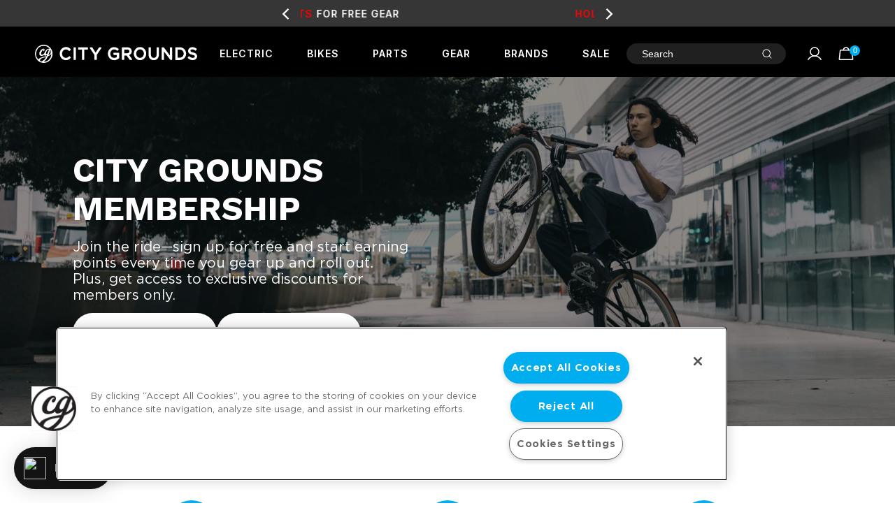

--- FILE ---
content_type: text/css
request_url: https://www.citygrounds.com/cdn/shop/t/402/assets/asm-cart-calc.css?v=80133770867171084901744662934
body_size: -162
content:
#asm-shipping-calculator,#asm-shipping-calculator label,#asm-shipping-calculator select,#asm-shipping-calculator input{font-style:normal}#asm-shipping-calculator select,#asm-shipping-calculator input{padding:.5rem}#asm-shipping-country-holder{float:left;margin-right:10px}#asm-shipping-country-holder label{display:block}#asm-shipping-country{min-width:130px}#asm-shipping-state-holder{float:left;margin-right:10px;display:none}#asm-shipping-state-holder label{display:block}#asm-shipping-zip-holder{float:left;width:120px;margin-right:10px}#asm-shipping-zip-holder label{display:block}#asm-shipping-calc-button-holder{float:left;margin-top:16px}#asm-shipping-calc-button{cursor:pointer;color:#fff;background-color:#000}#asm-shipping-calc-button-loader{display:none;position:relative;width:100px;height:100px;margin-left:-10px;margin-bottom:1.5em;-moz-border-radius:100px;float:left;transform:scale(.5);-webkit-animation-name:rotateThis;-webkit-animation-duration:2s;-webkit-animation-iteration-count:infinite;-webkit-animation-timing-function:linear}@-webkit-keyframes rotateThis{0%{-webkit-transform:scale(.5) rotate(0deg)}to{-webkit-transform:scale(.5) rotate(360deg)}}#asm-shipping-calc-button-loader div{position:absolute;width:10px;height:30px;background:#000;top:35px;left:45px;margin:0}.loader-bar-1{transform:rotate(0) translateY(-40px);opacity:.12}.loader-bar-2{transform:rotate(45deg) translateY(-40px);opacity:.25}.loader-bar-3{transform:rotate(90deg) translateY(-40px);opacity:.37}.loader-bar-4{transform:rotate(135deg) translateY(-40px);opacity:.5}.loader-bar-5{transform:rotate(180deg) translateY(-40px);opacity:.62}.loader-bar-6{transform:rotate(225deg) translateY(-40px);opacity:.75}.loader-bar-7{transform:rotate(270deg) translateY(-40px);opacity:.87}.loader-bar-8{transform:rotate(315deg) translateY(-40px);opacity:1}.clear-both{clear:both}#asm-results{margin-top:10px}.asm-method-rate{float:left;width:55px;font-weight:700;margin-right:10px}.asm-method-name{float:left}.asm-method-description{float:left;margin-left:65px;font-style:italic}.free-ship{color:green}
/*# sourceMappingURL=/cdn/shop/t/402/assets/asm-cart-calc.css.map?v=80133770867171084901744662934 */


--- FILE ---
content_type: text/css
request_url: https://cdn.shopify.com/s/files/1/0194/1736/6592/t/1/assets/ba_rivo_lp.css?v=1763487440
body_size: 5040
content:
.rivo-modal{text-align:center}.rivo-modal__overlay{z-index:999999999999;position:fixed;top:0;left:0;right:0;bottom:0;background:#0009;display:flex;justify-content:center;align-items:center}.rivo-modal__container{width:100%;background-color:var(--rivo-modal-background-color, #FFFFFF);padding:60px;max-width:600px;max-height:100vh;border-radius:4px;overflow-y:auto;box-sizing:border-box}.rivo-modal__header{text-align:center}.rivo-modal__title{margin-top:0;margin-bottom:0;font-weight:600;box-sizing:border-box}.rivo-modal__content p,.rivo-modal__content p span,.rivo-modal__content p a,.rivo-modal-body-content span{font-size:var(--rivo-modal-body-font-size);color:var(--rivo-modal-text-color, #000000)}.rivo-modal__description{font-size:var(--rivo-modal-subtitle-font-size)}.rivo-modal__close{background:transparent;border:0;position:absolute;top:var(--rivo-modal-icon-position-top, 10px);right:var(--rivo-modal-icon-position-right, 10px);font:inherit;cursor:pointer;outline:inherit;color:var(--rivo-modal-text-color, #000000);z-index:999999999999}.rivo-modal__close:hover{cursor:pointer}.rivo-modal__header .rivo-modal__close:before{content:"\2715"}.rivo-modal__content{position:relative;padding:20px;line-height:1.5;color:var(--rivo-modal-text-color, #000000)}.rivo-modal__content p{font-size:var(--rivo-modal-body-font-size)}h2.rivo-modal__title,.rivo-modal__content p{color:var(--rivo-modal-text-color, #000000)}.rivo-modal-body-content{margin-bottom:15px;display:flex;flex-direction:column}.rivo-modal-p{margin-bottom:15px;margin-top:15px}.rivo-modal__btn{font-size:var(--rivo-modal-button-font-size);text-decoration:none;padding:15px;border-radius:.25rem;border-style:none;border-width:0;cursor:pointer;-webkit-appearance:button;text-transform:none;overflow:visible;line-height:1.15;margin:0;will-change:transform;-moz-osx-font-smoothing:grayscale;-webkit-backface-visibility:hidden;backface-visibility:hidden;-webkit-transform:translateZ(0);transform:translateZ(0);transition:-webkit-transform .25s ease-out;transition:transform .25s ease-out;transition:transform .25s ease-out,-webkit-transform .25s ease-out}.rivo-modal-button{position:relative}.rivo-modal__btn:focus,.rivo-modal__btn:hover{-webkit-transform:scale(1.05);transform:scale(1.05)}.rivo-modal__btn-primary{background-color:#000;color:#fff}.rivo-modal-title-content{display:flex;justify-content:center;gap:15px;margin-bottom:15px}.rivo-modal-title-icon{display:flex;align-items:center}.rivo-modal-title-icon svg,.rivo-modal-title-icon img.custom-icon{height:var(--rivo-modal-icon-size, 44px);width:var(--rivo-modal-icon-size, 44px)}.rivo-modal-title-icon svg path{fill:var(--rivo-modal-icon-color, #000000)}.rivo-modal-title-text{text-align:left;display:flex;flex-direction:column}#way-to-redeem-modal,#points-purchase-modal,#way-to-earn-modal .rivo-modal__title{font-size:var(--rivo-modal-title-font-size)}#login-modal .rivo-modal__title{font-size:var(--rivo-modal-login-title-font-size)}@keyframes mmfadeIn{0%{opacity:0}to{opacity:1}}@keyframes mmfadeOut{0%{opacity:1}to{opacity:0}}@keyframes mmslideIn{0%{transform:translateY(15%)}to{transform:translateY(0)}}@keyframes mmslideOut{0%{transform:translateY(0)}to{transform:translateY(-10%)}}.micromodal-slide{display:none}.micromodal-slide.is-open{display:block}.micromodal-slide[aria-hidden=false] .rivo-modal__overlay{animation:mmfadeIn .3s cubic-bezier(0,0,.2,1)}.micromodal-slide[aria-hidden=false] .rivo-modal__container{animation:mmslideIn .3s cubic-bezier(0,0,.2,1)}.micromodal-slide[aria-hidden=true] .rivo-modal__overlay{animation:mmfadeOut .3s cubic-bezier(0,0,.2,1)}.micromodal-slide[aria-hidden=true] .rivo-modal__container{animation:mmslideOut .3s cubic-bezier(0,0,.2,1)}.micromodal-slide .rivo-modal__container,.micromodal-slide .rivo-modal__overlay{will-change:transform}.shopify-section{background:var(--rivo-page-background-color);background-color:var(--rivo-page-background-color)}.rivo-lp-content{max-width:var(--rivo-page-max-width, var(--page-width, 960px));margin-left:auto;margin-right:auto;padding:0;width:100%;display:flex;justify-content:center;align-items:center;flex-direction:column}#rivo-lp-header .rivo-lp-content{max-width:var(--page-width, 100%)}.rivo-lp-content div:empty{display:flex}.rivo-content-wrapper{display:flex;justify-content:center;text-align:center;padding-top:var(--rivo-page-section-padding);padding-bottom:var(--rivo-page-section-padding)}.rivo-button{font-size:1.5rem;letter-spacing:.1rem;line-height:1.2;display:inline-flex;justify-content:center;align-items:center;border:0;padding:0 5rem;cursor:pointer;font:inherit;text-decoration:none;color:rgb(var(--color-button-text));transition:box-shadow var(--duration-short) ease;-webkit-appearance:none;appearance:none;background-color:rgba(var(--color-button),var(--alpha-button-background));min-width:calc(12rem + 2px);min-height:calc(4.5rem + 2px)}.rivo-lp-section-title,.rivo-card-title,.rivo-modal__title,.rivo-th-tier-name{text-transform:var(--rivo-title-font-style)}.rivo-lp-section-title{font-size:var(--rivo-page-section-title-font-size);color:var(--rivo-page-section-title-font-color);font-family:var(--rivo-title-font-family);font-weight:var(--rivo-page-section-title-font-weight)}.rivo-lp-section-subtitle{font-size:var(--rivo-page-section-subtitle-font-size);color:var(--rivo-page-section-subtitle-font-color);font-family:var(--rivo-subtitle-font-family);font-weight:var(--rivo-page-section-subtitle-font-weight);padding-top:15px}#rivo-lp-explainer .rivo-lp-section-title{color:var(--rivo-how-it-works-section-title-font-color, "inherit")}#rivo-lp-explainer .rivo-lp-section-subtitle{color:var(--rivo-how-it-works-section-subtitle-font-color, "inherit")}#rivo-ways-to-earn .rivo-lp-section-title{color:var(--rivo-ways-to-earn-section-title-font-color, "inherit")}#rivo-ways-to-earn .rivo-lp-section-subtitle{color:var(--rivo-ways-to-earn-section-subtitle-font-color, "inherit")}#rivo-ways-to-redeem .rivo-lp-section-title{color:var(--rivo-ways-to-redeem-section-title-font-color, "inherit")}#rivo-ways-to-redeem .rivo-lp-section-subtitle{color:var(--rivo-ways-to-redeem-section-subtitle-font-color, "inherit")}#rivo-vip-tiers .rivo-lp-section-title{color:var(--rivo-vip-tiers-section-title-font-color, "inherit")}#rivo-vip-tiers .rivo-lp-section-subtitle{color:var(--rivo-vip-tiers-section-subtitle-font-color, "inherit")}[rivo-x-cloak]{display:none!important}.rivo-loading-spinner{color:transparent!important;pointer-events:none}.rivo-loading-spinner:after{animation:loading .5s infinite linear;background:0 0;border:.1rem solid #EEEEEE;border-radius:50%;border-right-color:transparent;border-top-color:transparent;content:"";display:block;height:20px;left:50%;margin-left:-10px;margin-top:-10px;opacity:1;padding:0;position:absolute;top:50%;width:20px;z-index:1}@keyframes loading{0%{transform:rotate(0)}to{transform:rotate(360deg)}}.rivo-lp-skeleton-loader{position:relative;width:100%;height:20px;overflow:hidden;margin-left:auto;margin-right:auto}.rivo-lp-skeleton-loader:after{content:"";display:block;width:100%;height:100%;position:absolute;left:0;top:0;background-repeat:no-repeat;background-image:linear-gradient(90deg,#fff0,#fffc 50%,#fff0),linear-gradient(#eceaea 25px,transparent 0),linear-gradient(#ffffff 100%,transparent 0);background-size:50vw 100%,100% 25px,100% 100%;animation:skeleton-animation 2s infinite linear}.rivo-lp-skeleton-loader:empty{display:block}@keyframes skeleton-animation{0%{background-position:-100% 0,0 0,0 0}to{background-position:100% 0,0 0,0 0}}.rivo-content div:empty{display:inherit}.rivo-hero-banner-media{height:100%;position:absolute;left:0;top:0;display:block;background-color:var(--rivo-hero-banner-background-color);overflow:hidden;width:100%}.rivo-hero-banner-media img{object-fit:cover;object-position:center;transform:scale(1);transition:opacity .4s cubic-bezier(.25,.46,.45,.94);display:block;max-width:100%;position:absolute;top:0;left:0;height:100%;width:100%}h1.rivo-hero-title{color:var(--rivo-hero-banner-desktop-text-color);font-size:var(--rivo-hero-banner-title-desktop-font-size);font-family:var(--rivo-title-font-family);margin:0;padding:0}.rivo-hero-description{margin-top:1rem;font-size:var(--rivo-hero-banner-subtitle-desktop-font-size);color:var(--rivo-hero-banner-desktop-text-color);margin:0;padding:0;padding-top:var(--rivo-hero-banner-text-padding);padding-bottom:var(--rivo-hero-banner-text-padding)}.rivo-hero-banner-wrapper{display:flex;position:relative;width:100%;justify-content:flex-start;text-align:left;height:100%;padding:5rem;padding-top:var(--rivo-hero-banner-desktop-padding-top)}.rivo-hero-banner-media img{filter:brightness(var(--rivo-hero-banner-desktop-brightness))}.rivo-desktop-justify-left{justify-content:flex-start}.rivo-desktop-justify-center{justify-content:center}.rivo-desktop-justify-right{justify-content:flex-end}.rivo-desktop-text-align-center .rivo-hero-title,.rivo-desktop-text-align-center .rivo-hero-description{text-align:var(--rivo-hero-banner-desktop-text-align);width:100%}.rivo-desktop-text-align-center .rivo-hero-buttons{width:100%;max-width:none;justify-content:center}.rivo-hero-banner-text{display:flex;flex-direction:column;justify-content:center;max-width:50%;align-items:flex-start;text-align:left;background:var(--rivo-hero-banner-desktop-background-color);padding:4rem 3.5rem;position:relative;height:fit-content;width:auto;min-width:540px;max-width:var(--rivo-hero-banner-text-container-desktop-max-width)}.rivo-hero-buttons{display:inline-flex;flex-wrap:wrap;gap:var(--rivo-hero-banner-text-container-desktop-button-gap, 10px);max-width:var(--rivo-hero-banner-text-container-desktop-button-max-width, 450px);word-break:break-word;margin-top:0}.rivo-program-type-membership .rivo-hero-buttons{display:flex;flex-direction:column;max-width:250px}.rivo-program-type-membership .rivo-desktop-text-align-center .rivo-hero-buttons,.rivo-program-type-membership .rivo-mobile-text-align-center .rivo-hero-buttons{margin-left:auto;margin-right:auto}.rivo-program-type-membership .rivo-desktop-text-align-center .rivo-hero-button-with-prefix{justify-content:center}.rivo-program-type-membership #rivo-lp-my-rewards{display:none}.rivo-hero-button-with-prefix{display:flex;gap:10px;align-items:center;letter-spacing:normal;font-size:var(--rivo-hero-banner-subtitle-desktop-font-size);text-align:var(--rivo-hero-banner-desktop-text-align)}.rivo-hero-plain-link{color:var(--rivo-primary-color);text-decoration:underline}#rivo-lp-header{background-position:center;background-repeat:no-repeat;background-size:cover;position:relative;height:var(--rivo-hero-banner-desktop-height, 400px);background-color:var(--rivo-hero-banner-background-color)}#rivo-how-it-works{display:flex;justify-content:center;text-align:center;flex-direction:column;margin-bottom:40px}.rivo-how-it-works-steps{display:flex;justify-content:center;margin-top:30px}.rivo-step-item{flex-basis:31%;padding:0 30px}.rivo-how-it-works-step-number{font-size:32px;font-weight:600}.step-type-border .rivo-how-it-works-step-number{width:70px;height:70px;border-radius:50%;display:flex;align-items:center;justify-content:center;text-align:center;border:4px solid var(--rivo-primary-color);margin:auto auto 15px;color:var(--rivo-primary-color)}.rivo-how-it-works-step-image img{height:var(--rivo-step-image-height)}.rivo-how-it-works-step-title{font-size:var(--rivo-step-title-font-size);font-weight:600;padding-bottom:10px;padding-top:10px;color:var(--rivo-step-font-color)}.rivo-how-it-works-step-subtitle{font-size:var(--rivo-step-subtitle-font-size);color:var(--rivo-step-font-color)}.rivo-lp-cards-container{display:flex;align-items:stretch;flex-flow:row wrap;justify-content:center;margin:40px 0;gap:15px;flex-wrap:wrap;width:100%;max-width:var(--rivo-card-container-max-width)}.rivo-arrow-icon{height:20px;width:20px;transform:rotate(180deg);position:relative;margin-top:5px;opacity:.7}.rivo-arrow-icon svg{fill:var(--rivo-card-font-color)}.rivo-account-points-purchase-card .rivo-arrow-icon{margin-left:auto;margin-right:15px}.rivo-lp-cards-container .item-box:not(.unhoverable){cursor:pointer}.rivo-lp-cards-container .item-box:hover:not(.unhoverable){background:#f8f8f8!important}button.rivo-copy-button.rivo-success-button{right:45px}button.rivo-copy-button.rivo-loading-spinner:after{margin-left:-20px}.rivo-success-button{position:relative;color:transparent}.rivo-success-button:before{content:"";background-image:url("data:image/svg+xml,%3Csvg width='24' height='24' viewBox='0 0 24 24' fill='none' xmlns='http://www.w3.org/2000/svg'%0A%3E%3Cpath d='M10.5858 13.4142L7.75735 10.5858L6.34314 12L10.5858 16.2427L17.6568 9.1716L16.2426 7.75739L10.5858 13.4142Z' fill='%23eee' fill-rule='non-zero' /%3E%3C/svg%3E");background-size:30px;background-repeat:no-repeat;width:30px;height:30px;z-index:99;top:0;left:0;right:0;bottom:0;margin:auto;display:block;position:absolute;-webkit-transform:translateZ(0);-ms-transform:translateZ(0);transform:translateZ(0);-webkit-animation:load8 .6s infinite linear;animation:load8 .6s infinite linear;border:none;-webkit-animation:none;animation:none}.rivo-success-button:after{left:0;height:100%;width:100%;content:"";display:block;position:absolute;top:0}.rivo-card{all:unset;position:relative;flex-basis:31%;max-width:275px;display:flex;justify-content:flex-start;align-items:center;flex-direction:column;cursor:pointer;padding:25px 0;transition:all .3s ease;background:var(--rivo-card-background-color);color:var(--rivo-card-font-color);min-width:200px;border-radius:var(--rivo-card-corners);gap:15px}.rivo-card:hover:not(.rivo-no-click){transform:translateY(-2px);opacity:.9}.rivo-card-horizontal{flex-direction:row;gap:15px;padding:15px;text-align:left;min-height:100px;justify-content:flex-start}.rivo-card.completed{opacity:.5;cursor:default}.rivo-card .rivo-completed{position:relative;padding-top:5px;opacity:.4}.rivo-completed svg{height:20px;width:20px}.rivo-card-icon svg,.rivo-card-icon img{height:var(--rivo-card-icon-size)!important;width:var(--rivo-card-icon-size)!important}.svg-icon path{fill:var(--rivo-page-icon-color)}.rivo-card-body{display:flex;flex-direction:column;align-items:center;gap:5px}.rivo-card-title{font-size:var(--rivo-card-title-font-size);font-family:var(--rivo-card-title-font-family);font-weight:var(--rivo-card-title-font-weight);padding-left:5px;padding-right:5px}.rivo-card-description{font-size:var(--rivo-card-subtitle-font-size);font-family:var(--rivo-card-subtitle-font-family);font-weight:var(--rivo-card-subtitle-font-weight);transition:color .3ms ease-in;padding-top:5px;padding-left:10px;padding-right:10px}.rivo-lp-customer-activity{margin-top:20px}img.custom-icon{height:48px}.rivo-copy-coupon{display:flex;margin-bottom:15px;align-items:center}input.rivo-coupon-code{width:100%;padding:15px;font-weight:600;font-family:monospace;text-align:center}input.rivo-coupon-code:focus{outline:none;box-shadow:none}input.rivo-multiplier-input{width:100%;padding:15px;text-align:center}#upload-receipt-attachment label.attachment-block,#email-subscribe-container .dashed-block,#upload-challenge-photo-attachment label.attachment-block{width:100%;display:flex;border:1px dashed #CCCCCC;border-radius:5px;padding:20px;justify-content:center;align-items:center;gap:5px}#upload-receipt-attachment label.attachment-block:hover,#upload-challenge-photo-attachment label.attachment-block:hover{cursor:pointer}#upload-receipt-file,#upload-challenge-photo-file{width:.1px;height:.1px;opacity:0;overflow:hidden;position:absolute;z-index:-1}span.rivo-multiplier-text{padding-top:5px}.rivo-activity{padding-top:40px}#points-logs-activity{margin-left:auto;margin-right:auto;min-width:var(--rivo-points-activity-table-min-width, 700px);box-shadow:none;background:transparent;border-spacing:unset;font-size:var(--rivo-account-block-body-font-size, "inherit")}#points-logs-activity thead{background:var(--rivo-table-thead-background-color, var(--rivo-primary-color));color:var(--rivo-table-thead-font-color, var(--rivo-secondary-color));text-align:left}#points-logs-activity th{background:transparent;text-transform:uppercase;border:none}#points-logs-activity th,#points-logs-activity td{padding:10px;text-align:left}#points-logs-activity td{background:transparent;border:none;border-bottom:1px solid;text-transform:capitalize}button.rivo-copy-button{background-color:transparent;cursor:pointer;border:none;position:absolute;right:25px}input.rivo-form-input{padding:10px;width:100%}input.rivo-form-input::focus{box-shadow:none;outline:none;outline-offset:none}.text-error{color:red;font-size:14px}input[type=tel].one-input::focus{box-shadow:none;outline:none;outline-offset:none}input[type=tel].one-input:not(:last-child){margin-right:3px}input[type=tel].one-input{width:40px;padding:10px;text-align:center}.dob-container{margin-bottom:15px;margin-top:15px}.dob-month-label{width:60px;display:inline-block;font-weight:700;text-align:left;padding-right:10px}.dob-fields{display:flex;justify-content:center;align-items:center}input.rivo-form-input:focus{outline:none;box-shadow:0 0 0 .2rem #007bff40}.rivo-vip-tier-container{max-width:var(--rivo-vip-tier-table-max-width, 960px);margin-top:var(--rivo-vip-tier-table-padding-top)}table.rivo-vip-tier-table{width:100%;margin:0 auto;border:none;border-collapse:collapse;table-layout:fixed}td.rivo-vip-tier-table-row-perk-name{background-color:var(--rivo-vip-tier-table-column-perk-background-color);color:var(--rivo-vip-tier-table-column-perk-font-color)}td.rivo-vip-tier-table-row-perk-value,td.rivo-vip-tier-table-row-perk-name{padding:var(--rivo-vip-tier-table-body-padding);font-size:var(--rivo-vip-tier-table-body-font-size);border-bottom:var(--rivo-vip-tier-table-td-border-bottom, inherit);border-top:var(--rivo-vip-tier-table-td-border-top, none)}tr.rivo-vip-tier-table-tbody-row td.rivo-tier-column-1{background-color:var(--rivo-vip-tier-first-column-background-color)}tr.rivo-vip-tier-table-tbody-row td.rivo-tier-column-2{background-color:var(--rivo-vip-tier-second-column-background-color)}tr.rivo-vip-tier-table-tbody-row td.rivo-tier-column-3{background-color:var(--rivo-vip-tier-third-column-background-color)}tr.rivo-vip-tier-table-tbody-row td.rivo-tier-column-4{background-color:var(--rivo-vip-tier-fourth-column-background-color)}tr.rivo-vip-tier-table-tbody-row td.rivo-vip-tier-active{background-color:var(--rivo-vip-tier-active-column-background-color)}th.rivo-vip-tier-table-thead-tier-cell.rivo-active-tier-header-color-enabled.rivo-tier-column-1{background-color:var(--rivo-vip-tier-first-column-background-color)}th.rivo-vip-tier-table-thead-tier-cell.rivo-active-tier-header-color-enabled.rivo-tier-column-2{background-color:var(--rivo-vip-tier-second-column-background-color)}th.rivo-vip-tier-table-thead-tier-cell.rivo-active-tier-header-color-enabled.rivo-tier-column-3{background-color:var(--rivo-vip-tier-third-column-background-color)}th.rivo-vip-tier-table-thead-tier-cell.rivo-active-tier-header-color-enabled.rivo-tier-column-4{background-color:var(--rivo-vip-tier-fourth-column-background-color)}th.rivo-vip-tier-table-thead-tier-cell.rivo-active-tier-header-color-enabled.rivo-vip-tier-active{background-color:var(--rivo-vip-tier-active-column-background-color)}th.rivo-vip-tier-table-thead-tier-cell .rivo-th-cell-content{display:flex;flex-direction:column;text-align:center;word-break:break-word;padding-top:var(--rivo-vip-tier-table-thead-padding-top);padding-bottom:var(--rivo-vip-tier-table-thead-padding-bottom)}span.rivo-th-tier-image img.custom-icon,span.rivo-th-tier-image svg{width:var(--rivo-vip-tier-table-icon-size);height:var(--rivo-vip-tier-table-icon-size);vertical-align:middle;margin:0 auto}span.rivo-th-tier-name{font-size:var(--rivo-vip-tier-table-tier-name-font-size);margin-top:var(--rivo-vip-tier-table-tier-name-padding);margin-bottom:var(--rivo-vip-tier-table-tier-name-padding);font-family:var(--rivo-title-font-family)}span.rivo-th-tier-threshold{font-size:var(--rivo-vip-tier-table-tier-threshold-font-size)}#rivo-account-dashboard{max-width:var(--rivo-account-dashboard-max-width, 1200px);margin-right:auto}.rivo-account-content{display:flex;justify-content:flex-start;align-items:flex-start;flex-direction:row;flex-wrap:wrap;gap:15px;width:100%;margin-left:auto;margin-right:auto}.rivo-account-block{display:flex;flex-direction:column;width:49%;padding:20px;text-align:left}.rivo-account-block-title{font-size:var(--rivo-account-block-title-font-size);font-family:var(--rivo-title-font-family);margin-bottom:10px}.rivo-account-block-subtitle{font-size:var(--rivo-account-block-body-font-size);font-family:var(--rivo-subtitle-font-family)}.rivo-account-card{border-radius:20px;border:var(--rivo-account-card-border, 2px solid #000);max-width:550px;padding:20px;background-size:contain!important;color:var(--rivo-account-card-font-color)}.rivo-account-card-title{font-size:26px;font-weight:600}.rivo-account-card-content{display:flex;flex-direction:column;gap:2rem;width:100%;justify-content:space-between}.rivo-account-card-content-header{display:flex;flex-direction:row;justify-content:space-between;align-items:center}.rivo-account-card-content-logo img{height:50px}.rivo-account-referral-block,.rivo-account-activity-block,.rivo-account-rewards-block,.rivo-account-vip-tier-block{border:var(--rivo-account-block-border, 1px solid #000);background-color:var(--rivo-account-block-background-color, inherit)!important;color:var(--rivo-account-block-font-color, inherit);border-radius:var(--rivo-account-block-corners);padding:20px}.rivo-account-referral-block-header-title{font-size:var(--rivo-account-referral-block-title-font-size, var(--rivo-account-block-title-font-size));font-weight:var(--rivo-account-referral-block-title-font-weight, var(--rivo-account-block-title-font-weight));text-transform:var(--rivo-title-font-style, normal)}.rivo-account-activity-block-header-title,.rivo-account-rewards-progress-block-header-title,.rivo-account-unused_rewards-block-header-title{font-size:var(--rivo-account-activity-block-title-font-size, var(--rivo-account-block-title-font-size));font-weight:var(--rivo-account-activity-block-title-font-weight, var(--rivo-account-block-title-font-weight));text-transform:var(--rivo-title-font-style, normal)}.rivo-account-vip-tier-block-header-title{font-size:var(--rivo-account-vip-tier-block-title-font-size, var(--rivo-account-block-title-font-size));font-weight:var(--rivo-account-vip-tier-block-title-font-weight, var(--rivo-account-block-title-font-weight));text-transform:var(--rivo-title-font-style, normal)}.rivo-account-vip-tier-block .rivo-account-block-subtitle{margin-bottom:10px}.rivo-account-vip-tier-block.rivo-highest-tier .rivo-account-progress-labels{justify-content:flex-end}.rivo-account-vip-tier-block.rivo-highest-tier .rivo-account-progress-bar{width:100%!important}.rivo-account-referral-url-wrapper{border-radius:3px;margin-top:10px;margin-bottom:10px;background:#eee;width:100%;display:flex;align-items:center;max-width:500px;justify-content:space-between}#rivo-account-referral-link{font-weight:700;margin:0;font-family:monospace;color:#000;padding:14px!important;font-size:12px;border:0;background:transparent;width:100%}.rivo-account-referral-url-wrapper button{position:relative;border-top-left-radius:0;border-bottom-left-radius:0}.rivo-account-referral-block-actions{font-size:12px}.rivo-account-referral-block-actions a{color:#121212d9}.rivo-vip-tier-progress-container{min-width:var(--rivo-vip-tier-table-progress-bar-width, 50%)}.rivo-vip-tier-progress-container.rivo-vip-tier-columns{width:100%;display:flex;margin-top:20px}.rivo-vip-tier-progress-description{width:100%;text-align:center;padding-left:0;padding-top:20px}.rivo-vip-tier-columns .rivo-vip-tier-progress-description{width:40%;align-items:flex-start;display:flex;justify-content:center;flex-direction:column;padding-left:30px;text-align:inherit;padding-top:inherit}.rivo-vip-tier-progress-description-title{font-size:20px;font-weight:600}.rivo-vip-tier-progress-description-subtitle{font-size:14px}.rivo-vip-tier-progress-bar-wrapper{padding:20px;display:flex;flex-direction:column;justify-content:center}.rivo-vip-tier-columns .rivo-vip-tier-progress-bar-wrapper{width:60%}.rivo-account-progress-container{width:100%;background-color:#eee;position:relative;margin-top:10px;border-radius:10px}.rivo-account-progress-bar{width:0%;height:20px;background-color:var(--rivo-rewards-progress-bar-color, #4CAF50);position:relative;display:flex;justify-content:flex-end;align-items:center;color:#fff;border-radius:10px;font-size:12px;padding-left:20px;padding-right:10px}.rivo-account-progress-labels{display:flex;justify-content:space-between;margin-top:5px}.rivo-account-rewards-block .rivo-account-progress-labels{margin-bottom:20px}.rivo-account-rewards-block .rivo-account-block-title:not(:first-child){margin-top:20px}.rivo-account-points-purchase-card{all:unset;position:relative;flex-basis:31%;display:flex;align-items:center;flex-direction:column;cursor:pointer;transition:all .3s ease;background:var(--rivo-card-background-color);color:var(--rivo-card-font-color);width:100%;border-radius:var(--rivo-card-corners);flex-direction:row;text-align:left;min-height:100px;justify-content:flex-start;border:1px solid #000;border-radius:5px}.rivo-account-points-purchase-card-icon{width:44px;height:44px;padding-left:15px;padding-right:15px}.rivo-account-points-purchase-card-icon svg{width:100%;height:100%}.rivo-account-points-purchase-card-title{font-weight:600}.rivo-account-points-purchases{margin-top:10px;gap:20px;display:flex;flex-direction:column}.loy-copy-success{font-size:0px}.loy-copy-success:before{content:"";background-color:inherit;width:30px;height:25px;z-index:1;top:-3px;left:0;right:-5px;bottom:0;margin:auto;display:block;position:absolute;opacity:.7;background-image:url("data:image/svg+xml,%3Csvg width='32' height='32' viewBox='0 0 24 24' fill='none' xmlns='http://www.w3.org/2000/svg'%0A%3E%3Cpath d='M10.5858 13.4142L7.75735 10.5858L6.34314 12L10.5858 16.2427L17.6568 9.1716L16.2426 7.75739L10.5858 13.4142Z' fill='%238d8d8f' fill-rule='non-zero' /%3E%3C/svg%3E")}.rivo-text-right{text-align:right!important}.mt-10{margin-top:10px}.mb-5{margin-bottom:5px}.rivo-no-click{cursor:default}@media screen and (max-width: 949px){.rivo-account-block{width:100%}}@media screen and (max-width: 749px){.rivo-lp-content{max-width:100%;padding-left:5px;padding-right:5px}#rivo-lp-header{height:100%}.rivo-hero-banner-media{height:var(--rivo-hero-banner-mobile-height, 400px);position:relative}.rivo-mobile-banner-overlay .rivo-lp-content{position:absolute;top:0}.rivo-hero-banner-media img{filter:brightness(var(--rivo-hero-banner-mobile-brightness))}.rivo-hero-banner-wrapper{order:2;flex-grow:1;padding:0;display:flex;position:relative;width:100%;align-items:center;justify-content:center;z-index:2;padding-top:var(--rivo-hero-banner-mobile-padding-top)}.rivo-hero-banner-media img{transform:scale(1)!important;object-position:center!important}.rivo-hero-banner-text{width:100%;padding:20px;min-width:auto;max-width:100%}.rivo-hero-banner-text>div{width:100%;text-align:center;margin-left:auto;margin-right:auto}.rivo-steps{flex-direction:column}.rivo-step-item{margin-top:25px}h1.rivo-hero-title,.rivo-hero-description{color:var(--rivo-hero-banner-mobile-text-color);text-align:var(--rivo-hero-banner-mobile-text-align);width:100%}h1.rivo-hero-title{font-size:var(--rivo-hero-banner-title-mobile-font-size)}.rivo-hero-description{font-size:var(--rivo-hero-banner-subtitle-mobile-font-size)}.rivo-hero-buttons{max-width:none;justify-content:center;gap:var(--rivo-hero-banner-text-container-mobile-button-gap, 10px);flex-direction:column;width:100%}.rivo-hero-banner-text{background:var(--rivo-hero-banner-mobile-background-color)}.rivo-hero-banner-text h1,.rivo-hero-banner-text p{text-align:var(--rivo-hero-banner-mobile-text-align);color:var(--rivo-hero-banner-mobile-text-color)}#points-logs-activity{min-width:unset;width:100%}.rivo-how-it-works-steps{flex-direction:column}.rivo-lp-cards-container{max-width:960px!important}.rivo-card{min-width:44%}.rivo-modal__container{padding:30px 10px}table.rivo-vip-tier-table{font-size:80%}th.rivo-vip-tier-table-thead-tier-cell{width:auto;white-space:normal}td.rivo-vip-tier-table-row-perk-value,td.rivo-vip-tier-table-row-perk-name{padding:4px;font-size:13px;word-break:break-word}span.rivo-th-tier-name{font-size:14px}span.rivo-th-tier-threshold{font-size:12px}.rivo-vip-tier-columns .rivo-vip-tier-progress-bar-wrapper{width:100%}.rivo-vip-tier-progress-description{padding-left:0;align-items:center;width:100%}.rivo-vip-tier-progress-container{flex-direction:column;justify-content:center;align-items:center}}.rivo-points-table-load-more-container{display:flex;justify-content:center;margin-top:20px;margin-bottom:20px}.rivo-points-table-load-more-button{padding-top:10px;cursor:pointer;font-size:12px;text-decoration:underline;color:inherit}.rivo-lp-membership-status{border-top:1px solid #e9ecef;padding-top:45px;text-align:left}.rivo-lp-membership-status-row{display:flex;justify-content:space-between;align-items:center;flex-wrap:wrap;gap:20px}.rivo-lp-membership-status-info{flex:1;min-width:200px}.rivo-lp-membership-status-title{font-size:16px;font-weight:600;margin:0 0 4px;color:var(--rivo-page-section-title-font-color, #000000);line-height:1.4}.rivo-lp-membership-status-subtitle{color:var(--rivo-page-section-subtitle-font-color, #666666);font-size:14px;margin:0;line-height:1.5}.rivo-lp-membership-status-actions{display:flex;gap:16px;align-items:center}.rivo-lp-membership-update-payment-link,.rivo-lp-membership-cancel-membership-link{color:inherit;font-size:14px;white-space:nowrap;transition:all .2s ease;text-decoration:underline}.rivo-lp-membership-update-payment-link:hover,.rivo-lp-membership-cancel-membership-link:hover{opacity:.8}.rivo-membership-benefits .rivo-card{pointer-events:none}@media (max-width: 640px){.rivo-lp-membership-status{text-align:center}.rivo-lp-membership-status-row{flex-direction:column;width:400px;margin-left:auto;margin-right:auto}}@media (max-width: 400px){.rivo-lp-membership-status-actions{flex-direction:column;align-items:flex-start;gap:12px}}
/*# sourceMappingURL=/s/files/1/0194/1736/6592/t/1/assets/ba_rivo_lp.css.map?v=1763487440 */


--- FILE ---
content_type: text/css
request_url: https://cdn.shopify.com/extensions/019bd890-9766-75a7-a940-de9bce5ff421/rivo-720/assets/ba_loy_referrals.css
body_size: 1887
content:
* {
  box-sizing: border-box;
}

body {
  height: 100%;
  overflow: hidden;
  margin: 0px;
  font-family: "Helvetica Neue", Helvetica, arial, sans-serif, serif, monospace !important;
  color: var(--font-color);
  font-size: var(--regular-font-size);
}

body :focus {
  outline: none;
}

input::placeholder,
textarea::placeholder {
  opacity: 0.7;
}

input[type="checkbox"] {
  margin-bottom: 15px;
}

a.unstyled {
  color: inherit;
  text-decoration: none;
}

svg.path-stroke {
  fill: transparent !important;
}
svg.path-stroke path {
  stroke: #fff;
}

.error {
  color: var(--error-color);
}

.error-text {
  font-size: 13px;
  line-height: 22px;
  margin-top: 4px;
  margin-bottom: 8px;
  text-align: left;
  width: 100% !important;
  color: var(--error-color);
}

#baLoySectionWrapper {
  height: 100%;
  width: 100%;
}

.referral-body {
  height: 100%;
  width: 100%;
  text-align: center;
  display: flex;
  position: relative;
  z-index: 99999999;
  background: #fff;
  margin-left: auto;
  margin-right: auto;
}

@media (min-width: 769px) {
  .referral-body.overlay {
    max-width: 1100px;
    box-shadow: 0 2px 8px rgb(0 0 0 / 10%), 0 20px 60px 0px rgb(0 0 0 / 15%);
    height: 635px;
    top: 50%;
    -ms-transform: translateY(-50%);
    transform: translateY(-50%);
  }
}

@media (max-width: 768px) {
  .referral-body.overlay {
    overflow-y: auto;
    max-width: 1100px;
    box-shadow: 0 2px 8px rgb(0 0 0 / 10%), 0 20px 60px 0px rgb(0 0 0 / 15%);
    height: inherit;
    top: 50%;
    -ms-transform: translateY(-50%);
    transform: translateY(-50%);
  }
}

@media (max-width: 680px) {
  .referral-body {
    height: auto;
  }
}

.referral-body.background-cover {
  background-position: top;
}

.referral-body.background-left {
  flex-direction: row-reverse;
}

.referral-body.background-cover,
.background-image {
  background-repeat: no-repeat;
  height: 100%;
  width: 100%;
  background-size: cover;
  background-position: center center;
}

.referral-body.background-cover .content {
  text-align: center;
  max-width: 470px;
  margin: 130px 0 130px 115px;
  z-index: 2;
  background: #fff;
  position: relative;
  height: fit-content;
}

.referral-body.background-cover.background-left .content {
  margin: 130px 115px 130px 0px;
}

.close-modal-overlay,
.close-button {
  position: absolute;
  top: 0px;
  right: 0px;
  z-index: 2147483649;
  width: 30px;
  height: 30px;
  cursor: pointer;
  padding: 5px;
}

.close-button {
  top: 5px;
  right: 5px;
}

.close-button:hover {
  fill: #000;
  opacity: 0.8;
}

.close-modal-overlay {
  background-color: rgba(0, 0, 0, 0.3);
}

.close-modal-overlay svg {
  fill: #fff;
}

.referral-body.overlay .popup-page .close-button{
  display: none;
}

.mobile-image {
  display: none;
  margin: -15px -15px 15px;
  background-repeat: no-repeat;
  background-size: cover;
}

.content {
  width: 60%;
}

.content-wrapper {
  position: relative;
  padding: 0px 30px 30px 30px;
  text-align: left;
}

.content-title {
  margin-top: 30px;
  color: var(--primary-color);
  display: block;
  font-size: 2em;
  font-weight: bold;
}

.content-subtitle {
  margin-top: 15px;
}

.content .header {
  background-color: #efefef;
  padding: 15px;
  font-size: 18px;
  font-weight: 500;
}

.section-title {
  margin-bottom: 30px;
}
.section-body {
  margin-bottom: 30px;
}

.section-footer {
  text-align: center;
  margin: 0 auto;
  color: #ccc;
  font-size: 12px;

  a.terms-and-conditions {
    color: var(--subtitle-color);
    text-decoration: underline;
  }

  a.email-stats {
    color: var(--subtitle-color);
    text-decoration: underline;
  }
}

.form {
  padding-bottom: 20px;
}

.form-input,
.txt-field {
  border: 1px solid #ddd;
  line-height: 22px;
  padding: 14px 16px;
  text-decoration: none;
  width: 100%;
  word-wrap: break-word;
  background-color: #fff;
  margin-bottom: 14px;
  border-radius: 0;
  font-size: var(--regular-font-size);
}

label.label-with-checkbox{
  display: flex;
  gap: 5px;
  margin-bottom: 15px;
  align-items: center;
  font-size: var(--regular-font-size);
  color: var(--font-color);
}

form input.checkbox{
  margin-bottom: 0px;
  margin-top: 0px;
  font-size: var(--regular-font-size);
}

label {
  font-size: var(--regular-font-size);
}

.form-label {
  display: block;
  line-height: 1.2rem;
  padding: 0.3rem 0;
  font-weight: 600;
}

.txt-field.error {
  border-color: var(--error-color);
  margin-bottom: 5px;
}

.icon-and-text-row {
  display: flex;
  justify-content: center;
  align-items: center;
  gap: 8px;
}

.icon-and-text-row svg {
  fill: #fff;
}

.tab-container {
  border: 1px solid #bbb;
}

.tab-list {
  display: flex;
  justify-content: space-between;
  list-style: none;
  padding: 0;
  margin: 0;
}

.tab-list li {
  flex: 1;
  text-align: center;
  border-bottom: 1px solid #ddd;
  cursor: pointer;
  padding: 10px 0px;
}

.tab-list a {
  display: list-item;
}

.tab-list li.selected {
  border-bottom: 3px solid #000;
}

.tab-list svg.path-stroke path {
  stroke: #000;
}

.tab-list li:not(:first-child) a {
  border-left: 1px solid #ddd;
}

.tab-item.active {
  display: block;
}
.tab-item:not(.active) {
  display: none;
}

.tab-content {
  padding: 30px 15px;
}

.tab-content .form {
  padding-bottom: 0px;
  margin-bottom: 0px;
}

.button {
  position: relative;
  color: #fff;
  border-radius: 4px;
  background-color: #14433d;
  border-color: #14433d;
  border-style: solid;
  font-size: 18px;
  line-height: 21px;
  padding: 13px 40px;
  cursor: pointer;
  width: 100%;
}

.content.link-mode-exposed .sharing-buttons {
  border-top: 1px solid #ccc;
  margin-top: 20px;
}

.sharing-buttons ul {
  list-style: none;
  padding-left: 0px;
}

.sharing-buttons li button.button {
  margin-bottom: 15px;
}

input.referral-link {
  background-color: #f2f2f2;
  font-weight: 600;
  font-size: 11px;
}

input.referred_reward_code {
  background-color: #f2f2f2;
  font-weight: 600;
  border: 1px dashed #14433d;
  border-right: none;
}

.popup-page {
  top: 10px;
  bottom: 10px;
  background-color: #fff;
  left: 42.5%;
  padding: 20px;
  position: absolute;
  right: 1%;
  text-align: left;
  z-index: 999;
  box-shadow: 0 0 0 1px rgb(0 0 0 / 12%), 0 5px 35px rgb(0 0 0 / 18%);
  overflow: auto;
}

.background-left .popup-page {
  left: 1%;
  right: 42.5%;
}

.background-cover .popup-page {
  left: inherit;
  width: 96%;
  right: 2%;
}

.popup-page.active {
  display: block !important;
  animation: fadeIn 0.3s ease-in-out;
}

.popup-page:not(.active) {
  animation: fadeOut 0.3s ease-in-out;
  display: none !important;
}

@keyframes fadeIn {
  from {
    opacity: 0;
  }
  to {
    opacity: 1;
  }
}

@keyframes fadeOut {
  from {
    opacity: 1;
  }
  to {
    opacity: 0;
  }
}

.popup-page.share-link .copy-coupon {
  flex-direction: column;
  gap: 20px;
}

.personal-link.blocks .copy-coupon {
  flex-direction: column;
  gap: 10px;
}

.personal-link.blocks label {
  font-size: 12px;
  padding-bottom: 10px;
  display: block;
}

.popup-page.share-link .copy-coupon button.button {
  width: fit-content;
}

.toast {
  color: #fff;
  border-radius: 0.1rem;
  display: block;
  padding: 0.4rem;
  width: 100%;
  position: absolute;
  bottom: 0;
  left: 0;
  padding: 25px;
  font-size: var(--regular-font-size);
  font-weight: 500;
  text-align: center;
}

.toast.success {
  background: rgba(50, 182, 67, 0.95);
  border-color: #32b643;
  z-index: 999999999999;
}

.loy-copy-success .icon-and-text-row {
  font-size: 0px !important;
  opacity: 0;
}

.loy-copy-success svg {
  display: none;
}

.loy-copy-success:before {
  content: "";
  background-color: inherit;
  width: 30px;
  height: 25px;
  z-index: 1;
  top: -5px;
  left: 0;
  right: -5px;
  bottom: 0;
  margin: auto;
  display: block;
  position: absolute;
  opacity: 0.7;
  background-image: url("data:image/svg+xml,%3Csvg width='32' height='32' viewBox='0 0 24 24' fill='%23EEEEEE' xmlns='http://www.w3.org/2000/svg'%0A%3E%3Cpath d='M10.5858 13.4142L7.75735 10.5858L6.34314 12L10.5858 16.2427L17.6568 9.1716L16.2426 7.75739L10.5858 13.4142Z' fill='%23EEEEEE' fill-rule='non-zero' /%3E%3C/svg%3E");
}

.loy-button-loading {
  font-size: 0px !important;
}

.loy-button-loading:before,
.ajax-interceptor:before {
  content: "";
  background-color: inherit;
  width: 20px;
  height: 20px;
  z-index: 1;
  top: 0;
  left: 0;
  right: 0;
  bottom: 0;
  margin: auto;
  display: block;
  position: absolute;
  border-radius: 50%;
  font-size: 4px;
  text-indent: -9999em;
  border-top: 1.1em solid rgba(219, 219, 219, 0.2);
  border-right: 1.1em solid rgba(219, 219, 219, 0.2);
  border-bottom: 1.1em solid rgba(219, 219, 219, 0.2);
  border-left: 1.1em solid #dbdbdb;
  -webkit-transform: translateZ(0);
  -ms-transform: translateZ(0);
  transform: translateZ(0);
  -webkit-animation: load8 0.6s infinite linear;
  animation: load8 0.6s infinite linear;
}

.loy-button-loading:after,
.ajax-interceptor:after {
  left: 0 !important;
  height: 100% !important;
  width: 100% !important;
  z-index: 0;
  content: "";
  display: block !important;
  position: absolute !important;
  top: 0 !important;
  right: 0 !important;
}

.content-wrapper.loy-button-loading{
  opacity: 0.5;
}


@media (max-width: 980px) {
  .content {
    width: 70%;
  }
}

@media (max-width: 680px) {
  .md-full-width {
    width: 100%;
  }

  .content {
    width: 100%;
  }

  .referral-body.background-cover .content {
    margin: 0px !important;
    max-width: inherit;
  }

  .advocate-reward.content,
  .friend-reward.content,
  .friend-claim.content {
    margin-top: 0px !important;
  }

  .background-image {
    display: none;
  }

  .background-cover {
    background-image: none !important;
  }

  .mobile-image {
    display: block;
    height: 230px;
  }

  .content .header {
    background-color: transparent !important;
    padding: 15px;
    font-size: 16px;
    font-weight: 500;
    text-decoration: underline;
  }

  .popup-page {
    bottom: 0;
    height: auto !important;
    left: 0 !important;
    margin: 0 !important;
    right: 0 !important;
    top: 0 !important;
    width: auto !important;
  }
}
.mb-0 {
  margin-bottom: 0px;
}
.mt-0 {
  margin-top: 0px;
}
.mb-20 {
  margin-bottom: 20px;
}
.mb-30 {
  margin-bottom: 30px;
}
.mt-20 {
  margin-top: 20px;
}
.pb-0 {
  padding-bottom: 0px;
}
.pt-0 {
  padding-top: 0px;
}
.dflex {
  display: flex;
}
.gap-10 {
  gap: 10px;
}

.copy-coupon.dflex button.button {
  position: relative;
  width: inherit;
  padding: 13px 15px;
  border-radius: inherit;
  min-width: 100px;
}

.apply-discount {
  display: inline-flex;
}

.advocate-reward.content,
.friend-reward.content,
.friend-claim.content {
  margin-top: 80px;
}

@-webkit-keyframes load8 {
  0% {
    -webkit-transform: rotate(0deg);
    transform: rotate(0deg);
  }
  100% {
    -webkit-transform: rotate(360deg);
    transform: rotate(360deg);
  }
}
@keyframes load8 {
  0% {
    -webkit-transform: rotate(0deg);
    transform: rotate(0deg);
  }
  100% {
    -webkit-transform: rotate(360deg);
    transform: rotate(360deg);
  }
}

@-webkit-keyframes faderOn {
  0% {
    opacity: 0;
  }

  to {
    opacity: 1;
  }
}

@keyframes faderOn {
  0% {
    opacity: 0;
  }

  to {
    opacity: 1;
  }
}

@-webkit-keyframes fadeOut {
  0% {
    opacity: 1;
  }

  to {
    opacity: 0;
  }
}

@keyframes fadeOut {
  0% {
    opacity: 1;
  }

  to {
    opacity: 0;
  }
}

@-webkit-keyframes slideAndFade {
  0% {
    opacity: 0;
    transform: translate(20px);
  }

  80% {
    opacity: 1;
  }

  to {
    opacity: 1;
    transform: translate(0);
  }
}

@keyframes slideAndFade {
  0% {
    opacity: 0;
    transform: translate(20px);
  }

  80% {
    opacity: 1;
  }

  to {
    opacity: 1;
    transform: translate(0);
  }
}

@-webkit-keyframes faderOut {
  0% {
    opacity: 0;
    transform: translate(-10px);
  }

  to {
    opacity: 1;
    transform: translate(0);
  }
}

@keyframes faderOut {
  0% {
    opacity: 0;
    transform: translate(-10px);
  }

  to {
    opacity: 1;
    transform: translate(0);
  }
}


--- FILE ---
content_type: text/javascript
request_url: https://cdn.shopify.com/extensions/019bd890-9766-75a7-a940-de9bce5ff421/rivo-720/assets/ba_rivo_lp.js
body_size: 39853
content:
!function(){"use strict";function e(){}function t(e){return e()}function n(e){e.forEach(t)}function o(t){if(null==t)return e;for(var n=arguments.length,o=new Array(n>1?n-1:0),i=1;i<n;i++)o[i-1]=arguments[i];var r=t.subscribe.apply(t,o);return r.unsubscribe?function(){return r.unsubscribe()}:r}function i(e){var t;return o(e,(function(e){return t=e}))(),t}new Set,new Map;function r(e,t){(null==t||t>e.length)&&(t=e.length);for(var n=0,o=Array(t);n<t;n++)o[n]=e[n];return o}new Set,new Set,"undefined"!=typeof window?window:"undefined"!=typeof globalThis?globalThis:global,new Set([].concat(["allowfullscreen","allowpaymentrequest","async","autofocus","autoplay","checked","controls","default","defer","disabled","formnovalidate","hidden","inert","ismap","loop","multiple","muted","nomodule","novalidate","open","playsinline","readonly","required","reversed","selected"])),"function"==typeof HTMLElement&&HTMLElement;var a=[];function s(t){var n,o=arguments.length>1&&void 0!==arguments[1]?arguments[1]:e,i=new Set;function s(e){if(function(e,t){return e!=e?t==t:e!==t||e&&"object"==typeof e||"function"==typeof e}(t,e)&&(t=e,n)){var o,s=!a.length,l=function(e,t){var n="undefined"!=typeof Symbol&&e[Symbol.iterator]||e["@@iterator"];if(!n){if(Array.isArray(e)||(n=function(e,t){if(e){if("string"==typeof e)return r(e,t);var n={}.toString.call(e).slice(8,-1);return"Object"===n&&e.constructor&&(n=e.constructor.name),"Map"===n||"Set"===n?Array.from(e):"Arguments"===n||/^(?:Ui|I)nt(?:8|16|32)(?:Clamped)?Array$/.test(n)?r(e,t):void 0}}(e))||t&&e&&"number"==typeof e.length){n&&(e=n);var o=0,i=function(){};return{s:i,n:function(){return o>=e.length?{done:!0}:{done:!1,value:e[o++]}},e:function(e){throw e},f:i}}throw new TypeError("Invalid attempt to iterate non-iterable instance.\nIn order to be iterable, non-array objects must have a [Symbol.iterator]() method.")}var a,s=!0,l=!1;return{s:function(){n=n.call(e)},n:function(){var e=n.next();return s=e.done,e},e:function(e){l=!0,a=e},f:function(){try{s||null==n.return||n.return()}finally{if(l)throw a}}}}(i);try{for(l.s();!(o=l.n()).done;){var c=o.value;c[1](),a.push(c,t)}}catch(e){l.e(e)}finally{l.f()}if(s){for(var u=0;u<a.length;u+=2)a[u][0](a[u+1]);a.length=0}}}return{set:s,update:function(e){s(e(t))},subscribe:function(r){var a=[r,arguments.length>1&&void 0!==arguments[1]?arguments[1]:e];return i.add(a),1===i.size&&(n=o(s)||e),r(t),function(){i.delete(a),0===i.size&&n&&(n(),n=null)}}}}function l(t,i,r){var a=!Array.isArray(t),l=a?[t]:t,c=i.length<2;return{subscribe:s(r,(function(t){var r=!1,s=[],u=0,d=e,p=function(){if(!u){d();var n=i(a?s[0]:s,t);c?t(n):d="function"==typeof n?n:e}},f=l.map((function(e,t){return o(e,(function(e){s[t]=e,u&=~(1<<t),r&&p()}),(function(){u|=1<<t}))}));return r=!0,p(),function(){n(f),d(),r=!1}})).subscribe}}function c(e,t,n,o){var r,a,s=!1,c="withOld"in n,u=l(e,((e,n)=>{if(r=n,c&&(a=e),!s){let o=t(e,n);if(!(t.length<2))return o;n(o)}s=!1}),o),d=!Array.isArray(e),p=t=>{d?(s=!0,e.set(t)):t.forEach(((t,n)=>{s=!0,e[n].set(t)})),s=!1};c&&(n=n.withOld);var f=n.length>=(c?3:2),_=null,m=!1;function v(e){var t,o,s,l;if(m)return l=e(i(u)),void r(l);var d=u.subscribe((e=>{m?t?o=!0:t=!0:s=e}));l=e(s),m=!0,r(l),d(),m=!1,o&&(l=i(u)),t&&function(e){if(_&&(_(),_=null),c)var t=n(e,a,p);else t=n(e,p);f?"function"==typeof t&&(_=t):p(t)}(l)}return{subscribe:u.subscribe,set(e){v((()=>e))},update:v}}function u(e,t){if(Array.isArray(t)){let n=t.concat();return c(e,(e=>{for(let t=0;t<n.length;++t)e=e[n[t]];return e}),{withOld(e,t){let o=t;for(let e=0;e<n.length-1;++e)o=o[n[e]];return o[n[n.length-1]]=e,t}})}return c(e,(e=>e[t]),{withOld(e,n){return n[t]=e,n}})}function d(e,t){var n=Object.keys(e);if(Object.getOwnPropertySymbols){var o=Object.getOwnPropertySymbols(e);t&&(o=o.filter((function(t){return Object.getOwnPropertyDescriptor(e,t).enumerable}))),n.push.apply(n,o)}return n}function p(e){for(var t=1;t<arguments.length;t++){var n=null!=arguments[t]?arguments[t]:{};t%2?d(Object(n),!0).forEach((function(t){f(e,t,n[t])})):Object.getOwnPropertyDescriptors?Object.defineProperties(e,Object.getOwnPropertyDescriptors(n)):d(Object(n)).forEach((function(t){Object.defineProperty(e,t,Object.getOwnPropertyDescriptor(n,t))}))}return e}function f(e,t,n){return(t=function(e){var t=function(e,t){if("object"!=typeof e||!e)return e;var n=e[Symbol.toPrimitive];if(void 0!==n){var o=n.call(e,"string");if("object"!=typeof o)return o;throw new TypeError("@@toPrimitive must return a primitive value.")}return String(e)}(e);return"symbol"==typeof t?t:t+""}(t))in e?Object.defineProperty(e,t,{value:n,enumerable:!0,configurable:!0,writable:!0}):e[t]=n,e}function _(e){return new Proxy(e,{get(e,t,n){const o=i(e),r=Reflect.get(o,t);return r instanceof Function?function(...e){return r.apply(this===n?o:this,e)}:r},set(e,t,n,o){let i;return e.update((e=>{const o=p({},e);return i=Reflect.set(o,t,n),o})),i},has(e,t){return Reflect.has(i(e),t)},ownKeys(e){return Reflect.ownKeys(i(e))},defineProperty(e,t,n){let o;return e.update((e=>{const i=p({},e);return o=Reflect.defineProperty(i,t,n),i})),o},deleteProperty(e,t){let n;return t in i(e)&&(e.update((e=>{const o=p({},e);return n=Reflect.deleteProperty(o,t),o})),n)},getOwnPropertyDescriptor(e,t){return Object.getOwnPropertyDescriptor(i(e),t)},getPrototypeOf(e){return Reflect.getPrototypeOf(i(e))},setPrototypeOf(e,t){return Reflect.setPrototypeOf(e,t)},isExtensible(e){return Reflect.isExtensible(i(e))},preventExtensions(e){return Reflect.preventExtensions(e)},apply(e,t,n){return Reflect.apply(i(e),t,n)},construct(e,t,n){return Reflect.construct(i(e),t,n)}})}let m;try{m=(window.Cypress?window:window.parent).Rivo}catch(e){console.error(e),m=window.Rivo}const v=s(m),g=_(v),h=u(v,"loy_config"),w=_(h);function y(e,t=0,n=!1){if(void 0===e||null==e)return"";if("string"==typeof e&&0==e.length)return"";var o=g.global_config.base_money_format||g.common.shop.money_format,i=/\{\{\s*(\w+)\s*\}\}0?/;function r(e,t){return void 0===e?t:e}var a=e<0;function s(e,t,n,o,i){if(t=r(t,2),n=r(n,","),o=r(o,"."),isNaN(e)||null==e)return 0;var a=(e=Math.abs(e)).toString().split("."),s=a[0].replace(/(\d)(?=(\d\d\d)+(?!\d))/g,"$1"+n),l=a[1]||"";return i||l?s+o+(l=(l+"00").slice(0,t)):s}var l="";switch(o.match(i)[1]){case"amount":case"amount_no_decimals":l=s(e,t,",",".",n);break;case"amount_with_comma_separator":case"amount_no_decimals_with_comma_separator":default:l=s(e,t,".",",");break;case"amount_no_decimals_with_space_separator":l=s(e,t,"."," ");break;case"amount_with_space_separator":case"amount_with_period_and_space_separator":l=s(e,t," ",".");break;case"amount_with_apostrophe_separator":l=s(e,t,".","'")}return(a?"- ":"")+o.replace(i,l)}var b,C,x;function L(e,{copyClass:t="copy",successClass:n="loy-copy-success"}={}){try{navigator.clipboard.writeText(e.value);var o=e.nextElementSibling;o.classList.remove(t),o.classList.add(n),window.setTimeout((function(){o.classList.add(t),o.classList.remove(n)}),2e3)}catch(e){console.log(e)}e.focus(),e.select()}function A(e,t,n,o="right"){return new Promise((function(i,r){if("right"==o)var a="960";else a="0";var s=window.open(e,t||"_blank",n||"height=500,width=700,left="+a);return window.focus&&s.focus(),i({})}))}function E(e,t){return function(e){if(Array.isArray(e))return e}(e)||function(e,t){var n=null==e?null:"undefined"!=typeof Symbol&&e[Symbol.iterator]||e["@@iterator"];if(null!=n){var o,i,r,a,s=[],l=!0,c=!1;try{if(r=(n=n.call(e)).next,0===t){if(Object(n)!==n)return;l=!1}else for(;!(l=(o=r.call(n)).done)&&(s.push(o.value),s.length!==t);l=!0);}catch(e){c=!0,i=e}finally{try{if(!l&&null!=n.return&&(a=n.return(),Object(a)!==a))return}finally{if(c)throw i}}return s}}(e,t)||function(e,t){if(e){if("string"==typeof e)return k(e,t);var n={}.toString.call(e).slice(8,-1);return"Object"===n&&e.constructor&&(n=e.constructor.name),"Map"===n||"Set"===n?Array.from(e):"Arguments"===n||/^(?:Ui|I)nt(?:8|16|32)(?:Clamped)?Array$/.test(n)?k(e,t):void 0}}(e,t)||function(){throw new TypeError("Invalid attempt to destructure non-iterable instance.\nIn order to be iterable, non-array objects must have a [Symbol.iterator]() method.")}()}function k(e,t){(null==t||t>e.length)&&(t=e.length);for(var n=0,o=Array(t);n<t;n++)o[n]=e[n];return o}l(v,(e=>e.common.shop.money_format||"{{amount_with_comma_separator}}$")),u(h,"ways_to_earn"),u(h,"referral_rewards"),u(h,"vip_tiers"),u(v,["common","customer"]),s(),s(),s(),s([]),u(h,"rewards"),s(),s({bottom:void 0}),s(),b={},window.addEventListener("click",(function(e){for(var t=e.target;t&&t.dataset&&!t.dataset.action;)t=t.parentNode;if(t&&t.dataset&&t.dataset.action&&b[t.dataset.action]){e.stopPropagation(),e.preventDefault();var n=t.dataset.data;return n=n?n.split(",").map((function(e){try{return JSON.parse(e)}catch(t){return e}})):[],n.unshift(e),b[t.dataset.action].apply(void 0,n),!1}}),!0),C={},x={on:function(e,t){if("object"!=typeof e)x._has_clb(e,t)||(C[e]||(C[e]=[]),C[e].push(t));else for(var n in e)x.on(n,e[n])},_has_clb:function(e,t){return!!C[e]&&-1!==C[e].indexOf(t)},once:function(e,t){if("object"!=typeof e)t.once=!0,x.on(e,t);else for(var n in e)x.once(n,e[n])},emit:function(e,t){t||(t=[]),C[e]&&C[e].forEach((function(n){n.apply(void 0,t),n.once&&x.remove(e,n)}))},remove:function(e,t){if("object"!=typeof e){if(C[e]){var n=C[e].indexOf(t);-1!==n&&C[e].splice(n,1)}}else for(var o in e)x.remove(o,e[o])}};class S{constructor({$appConfig:e=w,includeShopParamOnRequests:t=!1}={}){this.includeShopParamOnRequests=t,this.$appConfig=e}url(e,t,n={}){const o=new URL(this.$appConfig.api_endpoint,window.location.href);/\/$/.test(o.pathname)||(o.pathname+="/");const i=new URL(t,o);if(this.includeShopParamOnRequests&&i.searchParams.set("shop",g.common.shop.permanent_domain),window.Shopify?.designMode&&(console.log("DesignMode",window.location.href),i.searchParams.set("oseid",window.location.href.split("oseid=")[1])),"GET"===e){i.pathname+=".json";for(const e of Object.entries(n)){var r=E(e,2);const t=r[0],n=r[1];i.searchParams.set(t,n)}}return window.Rivo?.global_config?.fetch_url_to_string?i.toString():i}async request(e,t,n={}){const o=this.url(...arguments),i={"Content-Type":"application/json"};let r;["POST","PUT"].includes(e)&&(r=window.parent.Rivo?.preview_mode?JSON.stringify({}):JSON.stringify(n));try{const t=await fetch(o,{method:e,headers:i,body:r});return 200!==t.status?(console.error(`API response status is ${t.status}`),{}):t.json()}catch(e){return console.error(e),{}}}async requestWithFormData(e,t,n={}){const o=this.url(...arguments),i=new FormData;for(const e in n){const t=n[e];t&&i.append(e,t)}try{const t=await fetch(o,{method:e,body:i});return 200!==t.status?(console.error(`API response status is ${t.status}`),{}):t.json()}catch(e){return console.error(e),{}}}}function M(e){e&&window.parent.postMessage({msg_action:"event.points_update",msg_options:{points_tally:e}})}function R(e){return function(e){if(Array.isArray(e))return $(e)}(e)||function(e){if("undefined"!=typeof Symbol&&Symbol.iterator in Object(e))return Array.from(e)}(e)||function(e,t){if(e){if("string"==typeof e)return $(e,t);var n=Object.prototype.toString.call(e).slice(8,-1);return"Object"===n&&e.constructor&&(n=e.constructor.name),"Map"===n||"Set"===n?Array.from(e):"Arguments"===n||/^(?:Ui|I)nt(?:8|16|32)(?:Clamped)?Array$/.test(n)?$(e,t):void 0}}(e)||function(){throw new TypeError("Invalid attempt to spread non-iterable instance.\nIn order to be iterable, non-array objects must have a [Symbol.iterator]() method.")}()}function $(e,t){(null==t||t>e.length)&&(t=e.length);for(var n=0,o=new Array(t);n<t;n++)o[n]=e[n];return o}var O,P,T,j,z,q=(O=["a[href]","area[href]",'input:not([disabled]):not([type="hidden"]):not([aria-hidden])',"select:not([disabled]):not([aria-hidden])","textarea:not([disabled]):not([aria-hidden])","button:not([disabled]):not([aria-hidden])","iframe","object","embed","[contenteditable]",'[tabindex]:not([tabindex^="-"])'],P=function(){function e(t){var n=t.targetModal,o=t.triggers,i=void 0===o?[]:o,r=t.onShow,a=void 0===r?function(){}:r,s=t.onClose,l=void 0===s?function(){}:s,c=t.openTrigger,u=void 0===c?"data-micromodal-trigger":c,d=t.closeTrigger,p=void 0===d?"data-micromodal-close":d,f=t.openClass,_=void 0===f?"is-open":f,m=t.disableScroll,v=void 0!==m&&m,g=t.disableFocus,h=void 0!==g&&g,w=t.awaitCloseAnimation,y=void 0!==w&&w,b=t.awaitOpenAnimation,C=void 0!==b&&b,x=t.debugMode,L=void 0!==x&&x;!function(e,t){if(!(e instanceof t))throw new TypeError("Cannot call a class as a function")}(this,e),this.modal=document.getElementById(n),this.config={debugMode:L,disableScroll:v,openTrigger:u,closeTrigger:p,openClass:_,onShow:a,onClose:l,awaitCloseAnimation:y,awaitOpenAnimation:C,disableFocus:h},i.length>0&&this.registerTriggers.apply(this,R(i)),this.onClick=this.onClick.bind(this),this.onKeydown=this.onKeydown.bind(this)}var t;return(t=[{key:"registerTriggers",value:function(){for(var e=this,t=arguments.length,n=new Array(t),o=0;o<t;o++)n[o]=arguments[o];n.filter(Boolean).forEach((function(t){t.addEventListener("click",(function(t){return e.showModal(t)}))}))}},{key:"showModal",value:function(){var e=this,t=arguments.length>0&&void 0!==arguments[0]?arguments[0]:null;this.activeElement=document.activeElement,this.modal.setAttribute("aria-hidden","false"),this.modal.classList.add(this.config.openClass),this.scrollBehaviour("disable"),this.addEventListeners(),this.config.awaitOpenAnimation?this.modal.addEventListener("animationend",(function t(){e.modal.removeEventListener("animationend",t,!1),e.setFocusToFirstNode()}),!1):this.setFocusToFirstNode(),this.config.onShow(this.modal,this.activeElement,t)}},{key:"closeModal",value:function(){var e=arguments.length>0&&void 0!==arguments[0]?arguments[0]:null,t=this.modal;if(this.modal.setAttribute("aria-hidden","true"),this.removeEventListeners(),this.scrollBehaviour("enable"),this.activeElement&&this.activeElement.focus&&this.activeElement.focus(),this.config.onClose(this.modal,this.activeElement,e),this.config.awaitCloseAnimation){var n=this.config.openClass;this.modal.addEventListener("animationend",(function e(){t.classList.remove(n),t.removeEventListener("animationend",e,!1)}),!1)}else t.classList.remove(this.config.openClass)}},{key:"closeModalById",value:function(e){this.modal=document.getElementById(e),this.modal&&this.closeModal()}},{key:"scrollBehaviour",value:function(e){if(this.config.disableScroll){var t=document.querySelector("body");switch(e){case"enable":Object.assign(t.style,{overflow:""});break;case"disable":Object.assign(t.style,{overflow:"hidden"})}}}},{key:"addEventListeners",value:function(){this.modal.addEventListener("touchstart",this.onClick),this.modal.addEventListener("click",this.onClick),document.addEventListener("keydown",this.onKeydown)}},{key:"removeEventListeners",value:function(){this.modal.removeEventListener("touchstart",this.onClick),this.modal.removeEventListener("click",this.onClick),document.removeEventListener("keydown",this.onKeydown)}},{key:"onClick",value:function(e){(e.target.hasAttribute(this.config.closeTrigger)||e.target.parentNode.hasAttribute(this.config.closeTrigger))&&(e.preventDefault(),e.stopPropagation(),this.closeModal(e))}},{key:"onKeydown",value:function(e){27===e.keyCode&&this.closeModal(e),9===e.keyCode&&this.retainFocus(e)}},{key:"getFocusableNodes",value:function(){var e=this.modal.querySelectorAll(O);return Array.apply(void 0,R(e))}},{key:"setFocusToFirstNode",value:function(){var e=this;if(!this.config.disableFocus){var t=this.getFocusableNodes();if(0!==t.length){var n=t.filter((function(t){return!t.hasAttribute(e.config.closeTrigger)}));n.length>0&&n[0].focus(),0===n.length&&t[0].focus()}}}},{key:"retainFocus",value:function(e){var t=this.getFocusableNodes();if(0!==t.length)if(t=t.filter((function(e){return null!==e.offsetParent})),this.modal.contains(document.activeElement)){var n=t.indexOf(document.activeElement);e.shiftKey&&0===n&&(t[t.length-1].focus(),e.preventDefault()),!e.shiftKey&&t.length>0&&n===t.length-1&&(t[0].focus(),e.preventDefault())}else t[0].focus()}}])&&function(e,t){for(var n=0;n<t.length;n++){var o=t[n];o.enumerable=o.enumerable||!1,o.configurable=!0,"value"in o&&(o.writable=!0),Object.defineProperty(e,o.key,o)}}(e.prototype,t),e}(),T=null,j=function(e){if(!document.getElementById(e))return console.warn("MicroModal: ❗Seems like you have missed %c'".concat(e,"'"),"background-color: #f8f9fa;color: #50596c;font-weight: bold;","ID somewhere in your code. Refer example below to resolve it."),console.warn("%cExample:","background-color: #f8f9fa;color: #50596c;font-weight: bold;",'<div class="modal" id="'.concat(e,'"></div>')),!1},z=function(e,t){if(function(e){e.length<=0&&(console.warn("MicroModal: ❗Please specify at least one %c'micromodal-trigger'","background-color: #f8f9fa;color: #50596c;font-weight: bold;","data attribute."),console.warn("%cExample:","background-color: #f8f9fa;color: #50596c;font-weight: bold;",'<a href="#" data-micromodal-trigger="my-modal"></a>'))}(e),!t)return!0;for(var n in t)j(n);return!0},{init:function(e){var t=Object.assign({},{openTrigger:"data-micromodal-trigger"},e),n=R(document.querySelectorAll("[".concat(t.openTrigger,"]"))),o=function(e,t){var n=[];return e.forEach((function(e){var o=e.attributes[t].value;void 0===n[o]&&(n[o]=[]),n[o].push(e)})),n}(n,t.openTrigger);if(!0!==t.debugMode||!1!==z(n,o))for(var i in o){var r=o[i];t.targetModal=i,t.triggers=R(r),T=new P(t)}},show:function(e,t){var n=t||{};n.targetModal=e,!0===n.debugMode&&!1===j(e)||(T&&T.removeEventListeners(),(T=new P(n)).showModal())},close:function(e){e?T.closeModalById(e):T.closeModal()}});"undefined"!=typeof window&&(window.MicroModal=q);var I,B,N,D,H=q,V=!1,F=!1,G=[],U=-1;function Z(e){let t=G.indexOf(e);-1!==t&&t>U&&G.splice(t,1)}function W(){V=!1,F=!0;for(let e=0;e<G.length;e++)G[e](),U=e;G.length=0,U=-1,F=!1}var K=!0;function J(e){B=e}function X(e,t){let n,o=!0,i=B((()=>{let i=e();JSON.stringify(i),o?n=i:queueMicrotask((()=>{t(i,n),n=i})),o=!1}));return()=>N(i)}var Y=[],Q=[],ee=[];function te(e,t){"function"==typeof t?(e._x_cleanups||(e._x_cleanups=[]),e._x_cleanups.push(t)):(t=e,Q.push(t))}function ne(e){Y.push(e)}function oe(e,t,n){e._x_attributeCleanups||(e._x_attributeCleanups={}),e._x_attributeCleanups[t]||(e._x_attributeCleanups[t]=[]),e._x_attributeCleanups[t].push(n)}function ie(e,t){e._x_attributeCleanups&&Object.entries(e._x_attributeCleanups).forEach((([n,o])=>{(void 0===t||t.includes(n))&&(o.forEach((e=>e())),delete e._x_attributeCleanups[n])}))}var re=new MutationObserver(fe),ae=!1;function se(){re.observe(document,{subtree:!0,childList:!0,attributes:!0,attributeOldValue:!0}),ae=!0}function le(){!function(){let e=re.takeRecords();ce.push((()=>e.length>0&&fe(e)));let t=ce.length;queueMicrotask((()=>{if(ce.length===t)for(;ce.length>0;)ce.shift()()}))}(),re.disconnect(),ae=!1}var ce=[];function ue(e){if(!ae)return e();le();let t=e();return se(),t}var de=!1,pe=[];function fe(e){if(de)return void(pe=pe.concat(e));let t=new Set,n=new Set,o=new Map,i=new Map;for(let r=0;r<e.length;r++)if(!e[r].target._x_ignoreMutationObserver&&("childList"===e[r].type&&(e[r].addedNodes.forEach((e=>1===e.nodeType&&t.add(e))),e[r].removedNodes.forEach((e=>1===e.nodeType&&n.add(e)))),"attributes"===e[r].type)){let t=e[r].target,n=e[r].attributeName,a=e[r].oldValue,s=()=>{o.has(t)||o.set(t,[]),o.get(t).push({name:n,value:t.getAttribute(n)})},l=()=>{i.has(t)||i.set(t,[]),i.get(t).push(n)};t.hasAttribute(n)&&null===a?s():t.hasAttribute(n)?(l(),s()):l()}i.forEach(((e,t)=>{ie(t,e)})),o.forEach(((e,t)=>{Y.forEach((n=>n(t,e)))}));for(let e of n)t.has(e)||Q.forEach((t=>t(e)));t.forEach((e=>{e._x_ignoreSelf=!0,e._x_ignore=!0}));for(let e of t)n.has(e)||e.isConnected&&(delete e._x_ignoreSelf,delete e._x_ignore,ee.forEach((t=>t(e))),e._x_ignore=!0,e._x_ignoreSelf=!0);t.forEach((e=>{delete e._x_ignoreSelf,delete e._x_ignore})),t=null,n=null,o=null,i=null}function _e(e){return ge(ve(e))}function me(e,t,n){return e._x_dataStack=[t,...ve(n||e)],()=>{e._x_dataStack=e._x_dataStack.filter((e=>e!==t))}}function ve(e){return e._x_dataStack?e._x_dataStack:"function"==typeof ShadowRoot&&e instanceof ShadowRoot?ve(e.host):e.parentNode?ve(e.parentNode):[]}function ge(e){return new Proxy({objects:e},he)}var he={ownKeys({objects:e}){return Array.from(new Set(e.flatMap((e=>Object.keys(e)))))},has({objects:e},t){return t!=Symbol.unscopables&&e.some((e=>Object.prototype.hasOwnProperty.call(e,t)||Reflect.has(e,t)))},get({objects:e},t,n){return"toJSON"==t?we:Reflect.get(e.find((e=>Reflect.has(e,t)))||{},t,n)},set({objects:e},t,n,o){const i=e.find((e=>Object.prototype.hasOwnProperty.call(e,t)))||e[e.length-1],r=Object.getOwnPropertyDescriptor(i,t);return r?.set&&r?.get?Reflect.set(i,t,n,o):Reflect.set(i,t,n)}};function we(){return Reflect.ownKeys(this).reduce(((e,t)=>(e[t]=Reflect.get(this,t),e)),{})}function ye(e){let t=(n,o="")=>{Object.entries(Object.getOwnPropertyDescriptors(n)).forEach((([i,{value:r,enumerable:a}])=>{if(!1===a||void 0===r)return;if("object"==typeof r&&null!==r&&r.__v_skip)return;let s=""===o?i:`${o}.${i}`;var l;"object"==typeof r&&null!==r&&r._x_interceptor?n[i]=r.initialize(e,s,i):"object"!=typeof(l=r)||Array.isArray(l)||null===l||r===n||r instanceof Element||t(r,s)}))};return t(e)}function be(e,t=(()=>{})){let n={initialValue:void 0,_x_interceptor:!0,initialize(t,n,o){return e(this.initialValue,(()=>function(e,t){return t.split(".").reduce(((e,t)=>e[t]),e)}(t,n)),(e=>Ce(t,n,e)),n,o)}};return t(n),e=>{if("object"==typeof e&&null!==e&&e._x_interceptor){let t=n.initialize.bind(n);n.initialize=(o,i,r)=>{let a=e.initialize(o,i,r);return n.initialValue=a,t(o,i,r)}}else n.initialValue=e;return n}}function Ce(e,t,n){if("string"==typeof t&&(t=t.split(".")),1!==t.length){if(0===t.length)throw error;return e[t[0]]||(e[t[0]]={}),Ce(e[t[0]],t.slice(1),n)}e[t[0]]=n}var xe={};function Le(e,t){xe[e]=t}function Ae(e,t){return Object.entries(xe).forEach((([n,o])=>{let i=null;Object.defineProperty(e,`$${n}`,{get(){return o(t,function(){if(i)return i;{let[e,n]=Ge(t);return i={interceptor:be,...e},te(t,n),i}}())},enumerable:!1})})),e}function Ee(e,t,n,...o){try{return n(...o)}catch(n){ke(n,e,t)}}function ke(e,t,n=undefined){e=Object.assign(e??{message:"No error message given."},{el:t,expression:n}),console.warn(`Alpine Expression Error: ${e.message}\n\n${n?'Expression: "'+n+'"\n\n':""}`,t),setTimeout((()=>{throw e}),0)}var Se=!0;function Me(e){let t=Se;Se=!1;let n=e();return Se=t,n}function Re(e,t,n={}){let o;return $e(e,t)((e=>o=e),n),o}function $e(...e){return Oe(...e)}var Oe=Pe;function Pe(e,t){let n={};Ae(n,e);let o=[n,...ve(e)],i="function"==typeof t?function(e,t){return(n=(()=>{}),{scope:o={},params:i=[]}={})=>{je(n,t.apply(ge([o,...e]),i))}}(o,t):function(e,t,n){let o=function(e,t){if(Te[e])return Te[e];let n=Object.getPrototypeOf((async function(){})).constructor,o=/^[\n\s]*if.*\(.*\)/.test(e.trim())||/^(let|const)\s/.test(e.trim())?`(async()=>{ ${e} })()`:e;let i=(()=>{try{let t=new n(["__self","scope"],`with (scope) { __self.result = ${o} }; __self.finished = true; return __self.result;`);return Object.defineProperty(t,"name",{value:`[Alpine] ${e}`}),t}catch(n){return ke(n,t,e),Promise.resolve()}})();return Te[e]=i,i}(t,n);return(i=(()=>{}),{scope:r={},params:a=[]}={})=>{o.result=void 0,o.finished=!1;let s=ge([r,...e]);if("function"==typeof o){let e=o(o,s).catch((e=>ke(e,n,t)));o.finished?(je(i,o.result,s,a,n),o.result=void 0):e.then((e=>{je(i,e,s,a,n)})).catch((e=>ke(e,n,t))).finally((()=>o.result=void 0))}}}(o,t,e);return Ee.bind(null,e,t,i)}var Te={};function je(e,t,n,o,i){if(Se&&"function"==typeof t){let r=t.apply(n,o);r instanceof Promise?r.then((t=>je(e,t,n,o))).catch((e=>ke(e,i,t))):e(r)}else"object"==typeof t&&t instanceof Promise?t.then((t=>e(t))):e(t)}var ze="x-";function qe(e=""){return ze+e}var Ie={};function Be(e,t){return Ie[e]=t,{before(t){if(!Ie[t])return void console.warn(String.raw`Cannot find directive \`${t}\`. \`${e}\` will use the default order of execution`);const n=Qe.indexOf(t);Qe.splice(n>=0?n:Qe.indexOf("DEFAULT"),0,e)}}}function Ne(e,t,n){if(t=Array.from(t),e._x_virtualDirectives){let n=Object.entries(e._x_virtualDirectives).map((([e,t])=>({name:e,value:t}))),o=De(n);n=n.map((e=>o.find((t=>t.name===e.name))?{name:`x-bind:${e.name}`,value:`"${e.value}"`}:e)),t=t.concat(n)}let o={},i=t.map(Ze(((e,t)=>o[e]=t))).filter(Je).map(function(e,t){return({name:n,value:o})=>{let i=n.match(Xe()),r=n.match(/:([a-zA-Z0-9\-_:]+)/),a=n.match(/\.[^.\]]+(?=[^\]]*$)/g)||[],s=t||e[n]||n;return{type:i?i[1]:null,value:r?r[1]:null,modifiers:a.map((e=>e.replace(".",""))),expression:o,original:s}}}(o,n)).sort(et);return i.map((t=>function(e,t){let n=Ie[t.type]||(()=>{}),[o,i]=Ge(e);oe(e,t.original,i);let r=()=>{e._x_ignore||e._x_ignoreSelf||(n.inline&&n.inline(e,t,o),n=n.bind(n,e,t,o),He?Ve.get(Fe).push(n):n())};return r.runCleanups=i,r}(e,t)))}function De(e){return Array.from(e).map(Ze()).filter((e=>!Je(e)))}var He=!1,Ve=new Map,Fe=Symbol();function Ge(e){let t=[],[n,o]=function(e){let t=()=>{};return[n=>{let o=B(n);return e._x_effects||(e._x_effects=new Set,e._x_runEffects=()=>{e._x_effects.forEach((e=>e()))}),e._x_effects.add(o),t=()=>{void 0!==o&&(e._x_effects.delete(o),N(o))},o},()=>{t()}]}(e);return t.push(o),[{Alpine:Jt,effect:n,cleanup:e=>t.push(e),evaluateLater:$e.bind($e,e),evaluate:Re.bind(Re,e)},()=>t.forEach((e=>e()))]}var Ue=(e,t)=>({name:n,value:o})=>(n.startsWith(e)&&(n=n.replace(e,t)),{name:n,value:o});function Ze(e=(()=>{})){return({name:t,value:n})=>{let{name:o,value:i}=We.reduce(((e,t)=>t(e)),{name:t,value:n});return o!==t&&e(o,t),{name:o,value:i}}}var We=[];function Ke(e){We.push(e)}function Je({name:e}){return Xe().test(e)}var Xe=()=>new RegExp(`^${ze}([^:^.]+)\\b`),Ye="DEFAULT",Qe=["ignore","ref","data","id","anchor","bind","init","for","model","modelable","transition","show","if",Ye,"teleport"];function et(e,t){let n=-1===Qe.indexOf(e.type)?Ye:e.type,o=-1===Qe.indexOf(t.type)?Ye:t.type;return Qe.indexOf(n)-Qe.indexOf(o)}function tt(e,t,n={}){e.dispatchEvent(new CustomEvent(t,{detail:n,bubbles:!0,composed:!0,cancelable:!0}))}function nt(e,t){if("function"==typeof ShadowRoot&&e instanceof ShadowRoot)return void Array.from(e.children).forEach((e=>nt(e,t)));let n=!1;if(t(e,(()=>n=!0)),n)return;let o=e.firstElementChild;for(;o;)nt(o,t),o=o.nextElementSibling}function ot(e,...t){console.warn(`Alpine Warning: ${e}`,...t)}var it=!1,rt=[],at=[];function st(){return rt.map((e=>e()))}function lt(){return rt.concat(at).map((e=>e()))}function ct(e){rt.push(e)}function ut(e){at.push(e)}function dt(e,t=!1){return pt(e,(e=>{if((t?lt():st()).some((t=>e.matches(t))))return!0}))}function pt(e,t){if(e){if(t(e))return e;if(e._x_teleportBack&&(e=e._x_teleportBack),e.parentElement)return pt(e.parentElement,t)}}var ft=[];function _t(e,t=nt,n=(()=>{})){!function(o){He=!0;let i=Symbol();Fe=i,Ve.set(i,[]);let r=()=>{for(;Ve.get(i).length;)Ve.get(i).shift()();Ve.delete(i)};t(e,((e,t)=>{n(e,t),ft.forEach((n=>n(e,t))),Ne(e,e.attributes).forEach((e=>e())),e._x_ignore&&t()})),He=!1,r()}()}function mt(e,t=nt){t(e,(e=>{ie(e),function(e){if(e._x_cleanups)for(;e._x_cleanups.length;)e._x_cleanups.pop()()}(e)}))}var vt=[],gt=!1;function ht(e=(()=>{})){return queueMicrotask((()=>{gt||setTimeout((()=>{wt()}))})),new Promise((t=>{vt.push((()=>{e(),t()}))}))}function wt(){for(gt=!1;vt.length;)vt.shift()()}function yt(e,t){return Array.isArray(t)?bt(e,t.join(" ")):"object"==typeof t&&null!==t?function(e,t){let n=e=>e.split(" ").filter(Boolean),o=Object.entries(t).flatMap((([e,t])=>!!t&&n(e))).filter(Boolean),i=Object.entries(t).flatMap((([e,t])=>!t&&n(e))).filter(Boolean),r=[],a=[];return i.forEach((t=>{e.classList.contains(t)&&(e.classList.remove(t),a.push(t))})),o.forEach((t=>{e.classList.contains(t)||(e.classList.add(t),r.push(t))})),()=>{a.forEach((t=>e.classList.add(t))),r.forEach((t=>e.classList.remove(t)))}}(e,t):"function"==typeof t?yt(e,t()):bt(e,t)}function bt(e,t){return t=!0===t?t="":t||"",n=t.split(" ").filter((t=>!e.classList.contains(t))).filter(Boolean),e.classList.add(...n),()=>{e.classList.remove(...n)};var n}function Ct(e,t){return"object"==typeof t&&null!==t?function(e,t){let n={};return Object.entries(t).forEach((([t,o])=>{n[t]=e.style[t],t.startsWith("--")||(t=t.replace(/([a-z])([A-Z])/g,"$1-$2").toLowerCase()),e.style.setProperty(t,o)})),setTimeout((()=>{0===e.style.length&&e.removeAttribute("style")})),()=>{Ct(e,n)}}(e,t):function(e,t){let n=e.getAttribute("style",t);return e.setAttribute("style",t),()=>{e.setAttribute("style",n||"")}}(e,t)}function xt(e,t=(()=>{})){let n=!1;return function(){n?t.apply(this,arguments):(n=!0,e.apply(this,arguments))}}function Lt(e,t,n={}){e._x_transition||(e._x_transition={enter:{during:n,start:n,end:n},leave:{during:n,start:n,end:n},in(n=(()=>{}),o=(()=>{})){Et(e,t,{during:this.enter.during,start:this.enter.start,end:this.enter.end},n,o)},out(n=(()=>{}),o=(()=>{})){Et(e,t,{during:this.leave.during,start:this.leave.start,end:this.leave.end},n,o)}})}function At(e){let t=e.parentNode;if(t)return t._x_hidePromise?t:At(t)}function Et(e,t,{during:n,start:o,end:i}={},r=(()=>{}),a=(()=>{})){if(e._x_transitioning&&e._x_transitioning.cancel(),0===Object.keys(n).length&&0===Object.keys(o).length&&0===Object.keys(i).length)return r(),void a();let s,l,c;!function(e,t){let n,o,i,r=xt((()=>{ue((()=>{n=!0,o||t.before(),i||(t.end(),wt()),t.after(),e.isConnected&&t.cleanup(),delete e._x_transitioning}))}));e._x_transitioning={beforeCancels:[],beforeCancel(e){this.beforeCancels.push(e)},cancel:xt((function(){for(;this.beforeCancels.length;)this.beforeCancels.shift()();r()})),finish:r},ue((()=>{t.start(),t.during()})),gt=!0,requestAnimationFrame((()=>{if(n)return;let r=1e3*Number(getComputedStyle(e).transitionDuration.replace(/,.*/,"").replace("s","")),a=1e3*Number(getComputedStyle(e).transitionDelay.replace(/,.*/,"").replace("s",""));0===r&&(r=1e3*Number(getComputedStyle(e).animationDuration.replace("s",""))),ue((()=>{t.before()})),o=!0,requestAnimationFrame((()=>{n||(ue((()=>{t.end()})),wt(),setTimeout(e._x_transitioning.finish,r+a),i=!0)}))}))}(e,{start(){s=t(e,o)},during(){l=t(e,n)},before:r,end(){s(),c=t(e,i)},after:a,cleanup(){l(),c()}})}function kt(e,t,n){if(-1===e.indexOf(t))return n;const o=e[e.indexOf(t)+1];if(!o)return n;if("scale"===t&&isNaN(o))return n;if("duration"===t||"delay"===t){let e=o.match(/([0-9]+)ms/);if(e)return e[1]}return"origin"===t&&["top","right","left","center","bottom"].includes(e[e.indexOf(t)+2])?[o,e[e.indexOf(t)+2]].join(" "):o}Be("transition",((e,{value:t,modifiers:n,expression:o},{evaluate:i})=>{"function"==typeof o&&(o=i(o)),!1!==o&&(o&&"boolean"!=typeof o?function(e,t,n){Lt(e,yt,""),{enter:t=>{e._x_transition.enter.during=t},"enter-start":t=>{e._x_transition.enter.start=t},"enter-end":t=>{e._x_transition.enter.end=t},leave:t=>{e._x_transition.leave.during=t},"leave-start":t=>{e._x_transition.leave.start=t},"leave-end":t=>{e._x_transition.leave.end=t}}[n](t)}(e,o,t):function(e,t,n){Lt(e,Ct);let o=!t.includes("in")&&!t.includes("out")&&!n,i=o||t.includes("in")||["enter"].includes(n),r=o||t.includes("out")||["leave"].includes(n);t.includes("in")&&!o&&(t=t.filter(((e,n)=>n<t.indexOf("out")))),t.includes("out")&&!o&&(t=t.filter(((e,n)=>n>t.indexOf("out"))));let a=!t.includes("opacity")&&!t.includes("scale"),s=a||t.includes("opacity")?0:1,l=a||t.includes("scale")?kt(t,"scale",95)/100:1,c=kt(t,"delay",0)/1e3,u=kt(t,"origin","center"),d="opacity, transform",p=kt(t,"duration",150)/1e3,f=kt(t,"duration",75)/1e3,_="cubic-bezier(0.4, 0.0, 0.2, 1)";i&&(e._x_transition.enter.during={transformOrigin:u,transitionDelay:`${c}s`,transitionProperty:d,transitionDuration:`${p}s`,transitionTimingFunction:_},e._x_transition.enter.start={opacity:s,transform:`scale(${l})`},e._x_transition.enter.end={opacity:1,transform:"scale(1)"}),r&&(e._x_transition.leave.during={transformOrigin:u,transitionDelay:`${c}s`,transitionProperty:d,transitionDuration:`${f}s`,transitionTimingFunction:_},e._x_transition.leave.start={opacity:1,transform:"scale(1)"},e._x_transition.leave.end={opacity:s,transform:`scale(${l})`})}(e,n,t))})),window.Element.prototype._x_toggleAndCascadeWithTransitions=function(e,t,n,o){const i="visible"===document.visibilityState?requestAnimationFrame:setTimeout;let r=()=>i(n);t?e._x_transition&&(e._x_transition.enter||e._x_transition.leave)?e._x_transition.enter&&(Object.entries(e._x_transition.enter.during).length||Object.entries(e._x_transition.enter.start).length||Object.entries(e._x_transition.enter.end).length)?e._x_transition.in(n):r():e._x_transition?e._x_transition.in(n):r():(e._x_hidePromise=e._x_transition?new Promise(((t,n)=>{e._x_transition.out((()=>{}),(()=>t(o))),e._x_transitioning&&e._x_transitioning.beforeCancel((()=>n({isFromCancelledTransition:!0})))})):Promise.resolve(o),queueMicrotask((()=>{let t=At(e);t?(t._x_hideChildren||(t._x_hideChildren=[]),t._x_hideChildren.push(e)):i((()=>{let t=e=>{let n=Promise.all([e._x_hidePromise,...(e._x_hideChildren||[]).map(t)]).then((([e])=>e()));return delete e._x_hidePromise,delete e._x_hideChildren,n};t(e).catch((e=>{if(!e.isFromCancelledTransition)throw e}))}))})))};var St=!1;function Mt(e,t=(()=>{})){return(...n)=>St?t(...n):e(...n)}var Rt=[];function $t(e){Rt.push(e)}var Ot=!1;function Pt(e){let t=B;J(((e,n)=>{let o=t(e);return N(o),()=>{}})),e(),J(t)}function Tt(e,t,n,o=[]){switch(e._x_bindings||(e._x_bindings=I({})),e._x_bindings[t]=n,t=o.includes("camel")?t.toLowerCase().replace(/-(\w)/g,((e,t)=>t.toUpperCase())):t){case"value":!function(e,t){if("radio"===e.type)void 0===e.attributes.value&&(e.value=t),window.fromModel&&(e.checked="boolean"==typeof t?qt(e.value)===t:zt(e.value,t));else if("checkbox"===e.type)Number.isInteger(t)?e.value=t:Array.isArray(t)||"boolean"==typeof t||[null,void 0].includes(t)?Array.isArray(t)?e.checked=t.some((t=>zt(t,e.value))):e.checked=!!t:e.value=String(t);else if("SELECT"===e.tagName)!function(e,t){const n=[].concat(t).map((e=>e+""));Array.from(e.options).forEach((e=>{e.selected=n.includes(e.value)}))}(e,t);else{if(e.value===t)return;e.value=void 0===t?"":t}}(e,n);break;case"style":!function(e,t){e._x_undoAddedStyles&&e._x_undoAddedStyles(),e._x_undoAddedStyles=Ct(e,t)}(e,n);break;case"class":!function(e,t){e._x_undoAddedClasses&&e._x_undoAddedClasses(),e._x_undoAddedClasses=yt(e,t)}(e,n);break;case"selected":case"checked":!function(e,t,n){jt(e,t,n),function(e,t,n){e[t]!==n&&(e[t]=n)}(e,t,n)}(e,t,n);break;default:jt(e,t,n)}}function jt(e,t,n){[null,void 0,!1].includes(n)&&function(e){return!["aria-pressed","aria-checked","aria-expanded","aria-selected"].includes(e)}(t)?e.removeAttribute(t):(It(t)&&(n=t),function(e,t,n){e.getAttribute(t)!=n&&e.setAttribute(t,n)}(e,t,n))}function zt(e,t){return e==t}function qt(e){return!![1,"1","true","on","yes",!0].includes(e)||![0,"0","false","off","no",!1].includes(e)&&(e?Boolean(e):null)}function It(e){return["disabled","checked","required","readonly","open","selected","autofocus","itemscope","multiple","novalidate","allowfullscreen","allowpaymentrequest","formnovalidate","autoplay","controls","loop","muted","playsinline","default","ismap","reversed","async","defer","nomodule"].includes(e)}function Bt(e,t,n){let o=e.getAttribute(t);return null===o?"function"==typeof n?n():n:""===o||(It(t)?!![t,"true"].includes(o):o)}function Nt(e,t){var n;return function(){var o=this,i=arguments;clearTimeout(n),n=setTimeout((function(){n=null,e.apply(o,i)}),t)}}function Dt(e,t){let n;return function(){let o=arguments;n||(e.apply(this,o),n=!0,setTimeout((()=>n=!1),t))}}function Ht({get:e,set:t},{get:n,set:o}){let i,r,a=!0,s=B((()=>{let s=e(),l=n();if(a)o(Vt(s)),a=!1;else{let e=JSON.stringify(s),n=JSON.stringify(l);e!==i?o(Vt(s)):e!==n&&t(Vt(l))}i=JSON.stringify(e()),r=JSON.stringify(n())}));return()=>{N(s)}}function Vt(e){return"object"==typeof e?JSON.parse(JSON.stringify(e)):e}var Ft={},Gt=!1,Ut={};function Zt(e,t,n){let o=[];for(;o.length;)o.pop()();let i=Object.entries(t).map((([e,t])=>({name:e,value:t}))),r=De(i);return i=i.map((e=>r.find((t=>t.name===e.name))?{name:`x-bind:${e.name}`,value:`"${e.value}"`}:e)),Ne(e,i,n).map((e=>{o.push(e.runCleanups),e()})),()=>{for(;o.length;)o.pop()()}}var Wt={},Kt={get reactive(){return I},get release(){return N},get effect(){return B},get raw(){return D},version:"3.13.10",flushAndStopDeferringMutations:function(){de=!1,fe(pe),pe=[]},dontAutoEvaluateFunctions:Me,disableEffectScheduling:function(e){K=!1,e(),K=!0},startObservingMutations:se,stopObservingMutations:le,setReactivityEngine:function(e){I=e.reactive,N=e.release,B=t=>e.effect(t,{scheduler:e=>{K?function(e){var t;t=e,G.includes(t)||G.push(t),F||V||(V=!0,queueMicrotask(W))}(e):e()}}),D=e.raw},onAttributeRemoved:oe,onAttributesAdded:ne,closestDataStack:ve,skipDuringClone:Mt,onlyDuringClone:function(e){return(...t)=>St&&e(...t)},addRootSelector:ct,addInitSelector:ut,interceptClone:$t,addScopeToNode:me,deferMutations:function(){de=!0},mapAttributes:Ke,evaluateLater:$e,interceptInit:function(e){ft.push(e)},setEvaluator:function(e){Oe=e},mergeProxies:ge,extractProp:function(e,t,n,o=!0){if(e._x_bindings&&void 0!==e._x_bindings[t])return e._x_bindings[t];if(e._x_inlineBindings&&void 0!==e._x_inlineBindings[t]){let n=e._x_inlineBindings[t];return n.extract=o,Me((()=>Re(e,n.expression)))}return Bt(e,t,n)},findClosest:pt,onElRemoved:te,closestRoot:dt,destroyTree:mt,interceptor:be,transition:Et,setStyles:Ct,mutateDom:ue,directive:Be,entangle:Ht,throttle:Dt,debounce:Nt,evaluate:Re,initTree:_t,nextTick:ht,prefixed:qe,prefix:function(e){ze=e},plugin:function(e){(Array.isArray(e)?e:[e]).forEach((e=>e(Jt)))},magic:Le,store:function(e,t){if(Gt||(Ft=I(Ft),Gt=!0),void 0===t)return Ft[e];Ft[e]=t,"object"==typeof t&&null!==t&&t.hasOwnProperty("init")&&"function"==typeof t.init&&Ft[e].init(),ye(Ft[e])},start:function(){var e;it&&ot("Alpine has already been initialized on this page. Calling Alpine.start() more than once can cause problems."),it=!0,document.body||ot("Unable to initialize. Trying to load Alpine before `<body>` is available. Did you forget to add `defer` in Alpine's `<script>` tag?"),tt(document,"alpine:init"),tt(document,"alpine:initializing"),se(),e=e=>_t(e,nt),ee.push(e),te((e=>mt(e))),ne(((e,t)=>{Ne(e,t).forEach((e=>e()))})),Array.from(document.querySelectorAll(lt().join(","))).filter((e=>!dt(e.parentElement,!0))).forEach((e=>{_t(e)})),tt(document,"alpine:initialized"),setTimeout((()=>{[["ui","dialog",["[x-dialog], [x-popover]"]],["anchor","anchor",["[x-anchor]"]],["sort","sort",["[x-sort]"]]].forEach((([e,t,n])=>{var o;o=t,Object.keys(Ie).includes(o)||n.some((t=>{if(document.querySelector(t))return ot(`found "${t}", but missing ${e} plugin`),!0}))}))}))},clone:function(e,t){t._x_dataStack||(t._x_dataStack=e._x_dataStack),St=!0,Ot=!0,Pt((()=>{!function(e){let t=!1;_t(e,((e,n)=>{nt(e,((e,o)=>{if(t&&function(e){return st().some((t=>e.matches(t)))}(e))return o();t=!0,n(e,o)}))}))}(t)})),St=!1,Ot=!1},cloneNode:function(e,t){Rt.forEach((n=>n(e,t))),St=!0,Pt((()=>{_t(t,((e,t)=>{t(e,(()=>{}))}))})),St=!1},bound:function(e,t,n){return e._x_bindings&&void 0!==e._x_bindings[t]?e._x_bindings[t]:Bt(e,t,n)},$data:_e,watch:X,walk:nt,data:function(e,t){Wt[e]=t},bind:function(e,t){let n="function"!=typeof t?()=>t:t;return e instanceof Element?Zt(e,n()):(Ut[e]=n,()=>{})}},Jt=Kt;function Xt(e,t){const n=Object.create(null),o=e.split(",");for(let e=0;e<o.length;e++)n[o[e]]=!0;return t?e=>!!n[e.toLowerCase()]:e=>!!n[e]}var Yt,Qt=Object.freeze({}),en=(Object.freeze([]),Object.prototype.hasOwnProperty),tn=(e,t)=>en.call(e,t),nn=Array.isArray,on=e=>"[object Map]"===ln(e),rn=e=>"symbol"==typeof e,an=e=>null!==e&&"object"==typeof e,sn=Object.prototype.toString,ln=e=>sn.call(e),cn=e=>ln(e).slice(8,-1),un=e=>"string"==typeof e&&"NaN"!==e&&"-"!==e[0]&&""+parseInt(e,10)===e,dn=e=>{const t=Object.create(null);return n=>t[n]||(t[n]=e(n))},pn=/-(\w)/g,fn=(dn((e=>e.replace(pn,((e,t)=>t?t.toUpperCase():"")))),/\B([A-Z])/g),_n=(dn((e=>e.replace(fn,"-$1").toLowerCase())),dn((e=>e.charAt(0).toUpperCase()+e.slice(1)))),mn=(dn((e=>e?`on${_n(e)}`:"")),(e,t)=>e!==t&&(e==e||t==t)),vn=new WeakMap,gn=[],hn=Symbol("iterate"),wn=Symbol("Map key iterate"),yn=0;function bn(e){const{deps:t}=e;if(t.length){for(let n=0;n<t.length;n++)t[n].delete(e);t.length=0}}var Cn=!0,xn=[];function Ln(){const e=xn.pop();Cn=void 0===e||e}function An(e,t,n){if(!Cn||void 0===Yt)return;let o=vn.get(e);o||vn.set(e,o=new Map);let i=o.get(n);i||o.set(n,i=new Set),i.has(Yt)||(i.add(Yt),Yt.deps.push(i),Yt.options.onTrack&&Yt.options.onTrack({effect:Yt,target:e,type:t,key:n}))}function En(e,t,n,o,i,r){const a=vn.get(e);if(!a)return;const s=new Set,l=e=>{e&&e.forEach((e=>{(e!==Yt||e.allowRecurse)&&s.add(e)}))};if("clear"===t)a.forEach(l);else if("length"===n&&nn(e))a.forEach(((e,t)=>{("length"===t||t>=o)&&l(e)}));else switch(void 0!==n&&l(a.get(n)),t){case"add":nn(e)?un(n)&&l(a.get("length")):(l(a.get(hn)),on(e)&&l(a.get(wn)));break;case"delete":nn(e)||(l(a.get(hn)),on(e)&&l(a.get(wn)));break;case"set":on(e)&&l(a.get(hn))}s.forEach((a=>{a.options.onTrigger&&a.options.onTrigger({effect:a,target:e,key:n,type:t,newValue:o,oldValue:i,oldTarget:r}),a.options.scheduler?a.options.scheduler(a):a()}))}var kn=Xt("__proto__,__v_isRef,__isVue"),Sn=new Set(Object.getOwnPropertyNames(Symbol).map((e=>Symbol[e])).filter(rn)),Mn=Pn(),Rn=Pn(!0),$n=On();function On(){const e={};return["includes","indexOf","lastIndexOf"].forEach((t=>{e[t]=function(...e){const n=_o(this);for(let e=0,t=this.length;e<t;e++)An(n,"get",e+"");const o=n[t](...e);return-1===o||!1===o?n[t](...e.map(_o)):o}})),["push","pop","shift","unshift","splice"].forEach((t=>{e[t]=function(...e){xn.push(Cn),Cn=!1;const n=_o(this)[t].apply(this,e);return Ln(),n}})),e}function Pn(e=!1,t=!1){return function(n,o,i){if("__v_isReactive"===o)return!e;if("__v_isReadonly"===o)return e;if("__v_raw"===o&&i===(e?t?co:lo:t?so:ao).get(n))return n;const r=nn(n);if(!e&&r&&tn($n,o))return Reflect.get($n,o,i);const a=Reflect.get(n,o,i);return(rn(o)?Sn.has(o):kn(o))?a:(e||An(n,"get",o),t?a:mo(a)?r&&un(o)?a:a.value:an(a)?e?po(a):uo(a):a)}}function Tn(e=!1){return function(t,n,o,i){let r=t[n];if(!e&&(o=_o(o),r=_o(r),!nn(t)&&mo(r)&&!mo(o)))return r.value=o,!0;const a=nn(t)&&un(n)?Number(n)<t.length:tn(t,n),s=Reflect.set(t,n,o,i);return t===_o(i)&&(a?mn(o,r)&&En(t,"set",n,o,r):En(t,"add",n,o)),s}}var jn={get:Mn,set:Tn(),deleteProperty:function(e,t){const n=tn(e,t),o=e[t],i=Reflect.deleteProperty(e,t);return i&&n&&En(e,"delete",t,void 0,o),i},has:function(e,t){const n=Reflect.has(e,t);return rn(t)&&Sn.has(t)||An(e,"has",t),n},ownKeys:function(e){return An(e,"iterate",nn(e)?"length":hn),Reflect.ownKeys(e)}},zn={get:Rn,set(e,t){return console.warn(`Set operation on key "${String(t)}" failed: target is readonly.`,e),!0},deleteProperty(e,t){return console.warn(`Delete operation on key "${String(t)}" failed: target is readonly.`,e),!0}},qn=e=>an(e)?uo(e):e,In=e=>an(e)?po(e):e,Bn=e=>e,Nn=e=>Reflect.getPrototypeOf(e);function Dn(e,t,n=!1,o=!1){const i=_o(e=e.__v_raw),r=_o(t);t!==r&&!n&&An(i,"get",t),!n&&An(i,"get",r);const{has:a}=Nn(i),s=o?Bn:n?In:qn;return a.call(i,t)?s(e.get(t)):a.call(i,r)?s(e.get(r)):void(e!==i&&e.get(t))}function Hn(e,t=!1){const n=this.__v_raw,o=_o(n),i=_o(e);return e!==i&&!t&&An(o,"has",e),!t&&An(o,"has",i),e===i?n.has(e):n.has(e)||n.has(i)}function Vn(e,t=!1){return e=e.__v_raw,!t&&An(_o(e),"iterate",hn),Reflect.get(e,"size",e)}function Fn(e){e=_o(e);const t=_o(this);return Nn(t).has.call(t,e)||(t.add(e),En(t,"add",e,e)),this}function Gn(e,t){t=_o(t);const n=_o(this),{has:o,get:i}=Nn(n);let r=o.call(n,e);r?ro(n,o,e):(e=_o(e),r=o.call(n,e));const a=i.call(n,e);return n.set(e,t),r?mn(t,a)&&En(n,"set",e,t,a):En(n,"add",e,t),this}function Un(e){const t=_o(this),{has:n,get:o}=Nn(t);let i=n.call(t,e);i?ro(t,n,e):(e=_o(e),i=n.call(t,e));const r=o?o.call(t,e):void 0,a=t.delete(e);return i&&En(t,"delete",e,void 0,r),a}function Zn(){const e=_o(this),t=0!==e.size,n=on(e)?new Map(e):new Set(e),o=e.clear();return t&&En(e,"clear",void 0,void 0,n),o}function Wn(e,t){return function(n,o){const i=this,r=i.__v_raw,a=_o(r),s=t?Bn:e?In:qn;return!e&&An(a,"iterate",hn),r.forEach(((e,t)=>n.call(o,s(e),s(t),i)))}}function Kn(e,t,n){return function(...o){const i=this.__v_raw,r=_o(i),a=on(r),s="entries"===e||e===Symbol.iterator&&a,l="keys"===e&&a,c=i[e](...o),u=n?Bn:t?In:qn;return!t&&An(r,"iterate",l?wn:hn),{next(){const{value:e,done:t}=c.next();return t?{value:e,done:t}:{value:s?[u(e[0]),u(e[1])]:u(e),done:t}},[Symbol.iterator](){return this}}}}function Jn(e){return function(...t){{const n=t[0]?`on key "${t[0]}" `:"";console.warn(`${_n(e)} operation ${n}failed: target is readonly.`,_o(this))}return"delete"!==e&&this}}function Xn(){const e={get(e){return Dn(this,e)},get size(){return Vn(this)},has:Hn,add:Fn,set:Gn,delete:Un,clear:Zn,forEach:Wn(!1,!1)},t={get(e){return Dn(this,e,!1,!0)},get size(){return Vn(this)},has:Hn,add:Fn,set:Gn,delete:Un,clear:Zn,forEach:Wn(!1,!0)},n={get(e){return Dn(this,e,!0)},get size(){return Vn(this,!0)},has(e){return Hn.call(this,e,!0)},add:Jn("add"),set:Jn("set"),delete:Jn("delete"),clear:Jn("clear"),forEach:Wn(!0,!1)},o={get(e){return Dn(this,e,!0,!0)},get size(){return Vn(this,!0)},has(e){return Hn.call(this,e,!0)},add:Jn("add"),set:Jn("set"),delete:Jn("delete"),clear:Jn("clear"),forEach:Wn(!0,!0)};return["keys","values","entries",Symbol.iterator].forEach((i=>{e[i]=Kn(i,!1,!1),n[i]=Kn(i,!0,!1),t[i]=Kn(i,!1,!0),o[i]=Kn(i,!0,!0)})),[e,n,t,o]}var[Yn,Qn,eo,to]=Xn();function no(e,t){const n=t?e?to:eo:e?Qn:Yn;return(t,o,i)=>"__v_isReactive"===o?!e:"__v_isReadonly"===o?e:"__v_raw"===o?t:Reflect.get(tn(n,o)&&o in t?n:t,o,i)}var oo={get:no(!1,!1)},io={get:no(!0,!1)};function ro(e,t,n){const o=_o(n);if(o!==n&&t.call(e,o)){const t=cn(e);console.warn(`Reactive ${t} contains both the raw and reactive versions of the same object${"Map"===t?" as keys":""}, which can lead to inconsistencies. Avoid differentiating between the raw and reactive versions of an object and only use the reactive version if possible.`)}}var ao=new WeakMap,so=new WeakMap,lo=new WeakMap,co=new WeakMap;function uo(e){return e&&e.__v_isReadonly?e:fo(e,!1,jn,oo,ao)}function po(e){return fo(e,!0,zn,io,lo)}function fo(e,t,n,o,i){if(!an(e))return console.warn(`value cannot be made reactive: ${String(e)}`),e;if(e.__v_raw&&(!t||!e.__v_isReactive))return e;const r=i.get(e);if(r)return r;const a=(s=e).__v_skip||!Object.isExtensible(s)?0:function(e){switch(e){case"Object":case"Array":return 1;case"Map":case"Set":case"WeakMap":case"WeakSet":return 2;default:return 0}}(cn(s));var s;if(0===a)return e;const l=new Proxy(e,2===a?o:n);return i.set(e,l),l}function _o(e){return e&&_o(e.__v_raw)||e}function mo(e){return Boolean(e&&!0===e.__v_isRef)}Le("nextTick",(()=>ht)),Le("dispatch",(e=>tt.bind(tt,e))),Le("watch",((e,{evaluateLater:t,cleanup:n})=>(e,o)=>{let i=t(e),r=X((()=>{let e;return i((t=>e=t)),e}),o);n(r)})),Le("store",(function(){return Ft})),Le("data",(e=>_e(e))),Le("root",(e=>dt(e))),Le("refs",(e=>(e._x_refs_proxy||(e._x_refs_proxy=ge(function(e){let t=[];return pt(e,(e=>{e._x_refs&&t.push(e._x_refs)})),t}(e))),e._x_refs_proxy)));var vo={};function go(e){return vo[e]||(vo[e]=0),++vo[e]}function ho(e,t,n){Le(t,(o=>ot(`You can't use [$${t}] without first installing the "${e}" plugin here: https://alpinejs.dev/plugins/${n}`,o)))}Le("id",((e,{cleanup:t})=>(n,o=null)=>function(e,t,n,o){if(e._x_id||(e._x_id={}),e._x_id[t])return e._x_id[t];let i=o();return e._x_id[t]=i,n((()=>{delete e._x_id[t]})),i}(e,`${n}${o?`-${o}`:""}`,t,(()=>{let t=function(e,t){return pt(e,(e=>{if(e._x_ids&&e._x_ids[t])return!0}))}(e,n),i=t?t._x_ids[n]:go(n);return o?`${n}-${i}-${o}`:`${n}-${i}`})))),$t(((e,t)=>{e._x_id&&(t._x_id=e._x_id)})),Le("el",(e=>e)),ho("Focus","focus","focus"),ho("Persist","persist","persist"),Be("modelable",((e,{expression:t},{effect:n,evaluateLater:o,cleanup:i})=>{let r=o(t),a=()=>{let e;return r((t=>e=t)),e},s=o(`${t} = __placeholder`),l=e=>s((()=>{}),{scope:{__placeholder:e}}),c=a();l(c),queueMicrotask((()=>{if(!e._x_model)return;e._x_removeModelListeners.default();let t=e._x_model.get,n=e._x_model.set,o=Ht({get(){return t()},set(e){n(e)}},{get(){return a()},set(e){l(e)}});i(o)}))})),Be("teleport",((e,{modifiers:t,expression:n},{cleanup:o})=>{"template"!==e.tagName.toLowerCase()&&ot("x-teleport can only be used on a <template> tag",e);let i=yo(n),r=e.content.cloneNode(!0).firstElementChild;e._x_teleport=r,r._x_teleportBack=e,e.setAttribute("data-teleport-template",!0),r.setAttribute("data-teleport-target",!0),e._x_forwardEvents&&e._x_forwardEvents.forEach((t=>{r.addEventListener(t,(t=>{t.stopPropagation(),e.dispatchEvent(new t.constructor(t.type,t))}))})),me(r,{},e);let a=(e,t,n)=>{n.includes("prepend")?t.parentNode.insertBefore(e,t):n.includes("append")?t.parentNode.insertBefore(e,t.nextSibling):t.appendChild(e)};ue((()=>{a(r,i,t),Mt((()=>{_t(r),r._x_ignore=!0}))()})),e._x_teleportPutBack=()=>{let o=yo(n);ue((()=>{a(e._x_teleport,o,t)}))},o((()=>r.remove()))}));var wo=document.createElement("div");function yo(e){let t=Mt((()=>document.querySelector(e)),(()=>wo))();return t||ot(`Cannot find x-teleport element for selector: "${e}"`),t}var bo=()=>{};function Co(e,t,n,o){let i=e,r=e=>o(e),a={},s=(e,t)=>n=>t(e,n);if(n.includes("dot")&&(t=t.replace(/-/g,".")),n.includes("camel")&&(t=t.toLowerCase().replace(/-(\w)/g,((e,t)=>t.toUpperCase()))),n.includes("passive")&&(a.passive=!0),n.includes("capture")&&(a.capture=!0),n.includes("window")&&(i=window),n.includes("document")&&(i=document),n.includes("debounce")){let e=n[n.indexOf("debounce")+1]||"invalid-wait",t=xo(e.split("ms")[0])?Number(e.split("ms")[0]):250;r=Nt(r,t)}if(n.includes("throttle")){let e=n[n.indexOf("throttle")+1]||"invalid-wait",t=xo(e.split("ms")[0])?Number(e.split("ms")[0]):250;r=Dt(r,t)}return n.includes("prevent")&&(r=s(r,((e,t)=>{t.preventDefault(),e(t)}))),n.includes("stop")&&(r=s(r,((e,t)=>{t.stopPropagation(),e(t)}))),n.includes("once")&&(r=s(r,((e,n)=>{e(n),i.removeEventListener(t,r,a)}))),(n.includes("away")||n.includes("outside"))&&(i=document,r=s(r,((t,n)=>{e.contains(n.target)||!1!==n.target.isConnected&&(e.offsetWidth<1&&e.offsetHeight<1||!1!==e._x_isShown&&t(n))}))),n.includes("self")&&(r=s(r,((t,n)=>{n.target===e&&t(n)}))),r=s(r,((e,o)=>{(function(e){return["keydown","keyup"].includes(e)})(t)&&function(e,t){let n=t.filter((e=>!["window","document","prevent","stop","once","capture"].includes(e)));if(n.includes("debounce")){let e=n.indexOf("debounce");n.splice(e,xo((n[e+1]||"invalid-wait").split("ms")[0])?2:1)}if(n.includes("throttle")){let e=n.indexOf("throttle");n.splice(e,xo((n[e+1]||"invalid-wait").split("ms")[0])?2:1)}if(0===n.length)return!1;if(1===n.length&&Lo(e.key).includes(n[0]))return!1;const o=["ctrl","shift","alt","meta","cmd","super"].filter((e=>n.includes(e)));return n=n.filter((e=>!o.includes(e))),!(o.length>0&&o.filter((t=>("cmd"!==t&&"super"!==t||(t="meta"),e[`${t}Key`]))).length===o.length&&Lo(e.key).includes(n[0]))}(o,n)||e(o)})),i.addEventListener(t,r,a),()=>{i.removeEventListener(t,r,a)}}function xo(e){return!Array.isArray(e)&&!isNaN(e)}function Lo(e){if(!e)return[];var t;e=[" ","_"].includes(t=e)?t:t.replace(/([a-z])([A-Z])/g,"$1-$2").replace(/[_\s]/,"-").toLowerCase();let n={ctrl:"control",slash:"/",space:" ",spacebar:" ",cmd:"meta",esc:"escape",up:"arrow-up",down:"arrow-down",left:"arrow-left",right:"arrow-right",period:".",comma:",",equal:"=",minus:"-",underscore:"_"};return n[e]=e,Object.keys(n).map((t=>{if(n[t]===e)return t})).filter((e=>e))}function Ao(e,t,n,o){return ue((()=>{if(n instanceof CustomEvent&&void 0!==n.detail)return null!==n.detail&&void 0!==n.detail?n.detail:n.target.value;if("checkbox"===e.type){if(Array.isArray(o)){let e=null;return e=t.includes("number")?Eo(n.target.value):t.includes("boolean")?qt(n.target.value):n.target.value,n.target.checked?o.includes(e)?o:o.concat([e]):o.filter((t=>!(t==e)))}return n.target.checked}if("select"===e.tagName.toLowerCase()&&e.multiple)return t.includes("number")?Array.from(n.target.selectedOptions).map((e=>Eo(e.value||e.text))):t.includes("boolean")?Array.from(n.target.selectedOptions).map((e=>qt(e.value||e.text))):Array.from(n.target.selectedOptions).map((e=>e.value||e.text));{let i;return i="radio"===e.type?n.target.checked?n.target.value:o:n.target.value,t.includes("number")?Eo(i):t.includes("boolean")?qt(i):t.includes("trim")?i.trim():i}}))}function Eo(e){let t=e?parseFloat(e):null;return n=t,Array.isArray(n)||isNaN(n)?e:t;var n}function ko(e){return null!==e&&"object"==typeof e&&"function"==typeof e.get&&"function"==typeof e.set}bo.inline=(e,{modifiers:t},{cleanup:n})=>{t.includes("self")?e._x_ignoreSelf=!0:e._x_ignore=!0,n((()=>{t.includes("self")?delete e._x_ignoreSelf:delete e._x_ignore}))},Be("ignore",bo),Be("effect",Mt(((e,{expression:t},{effect:n})=>{n($e(e,t))}))),Be("model",((e,{modifiers:t,expression:n},{effect:o,cleanup:i})=>{let r=e;t.includes("parent")&&(r=e.parentNode);let a,s=$e(r,n);a="string"==typeof n?$e(r,`${n} = __placeholder`):"function"==typeof n&&"string"==typeof n()?$e(r,`${n()} = __placeholder`):()=>{};let l=()=>{let e;return s((t=>e=t)),ko(e)?e.get():e},c=e=>{let t;s((e=>t=e)),ko(t)?t.set(e):a((()=>{}),{scope:{__placeholder:e}})};"string"==typeof n&&"radio"===e.type&&ue((()=>{e.hasAttribute("name")||e.setAttribute("name",n)}));var u="select"===e.tagName.toLowerCase()||["checkbox","radio"].includes(e.type)||t.includes("lazy")?"change":"input";let d=St?()=>{}:Co(e,u,t,(n=>{c(Ao(e,t,n,l()))}));if(t.includes("fill")&&([void 0,null,""].includes(l())||"checkbox"===e.type&&Array.isArray(l())||"select"===e.tagName.toLowerCase()&&e.multiple)&&c(Ao(e,t,{target:e},l())),e._x_removeModelListeners||(e._x_removeModelListeners={}),e._x_removeModelListeners.default=d,i((()=>e._x_removeModelListeners.default())),e.form){let n=Co(e.form,"reset",[],(n=>{ht((()=>e._x_model&&e._x_model.set(Ao(e,t,{target:e},l()))))}));i((()=>n()))}e._x_model={get(){return l()},set(e){c(e)}},e._x_forceModelUpdate=t=>{void 0===t&&"string"==typeof n&&n.match(/\./)&&(t=""),window.fromModel=!0,ue((()=>Tt(e,"value",t))),delete window.fromModel},o((()=>{let n=l();t.includes("unintrusive")&&document.activeElement.isSameNode(e)||e._x_forceModelUpdate(n)}))})),Be("cloak",(e=>queueMicrotask((()=>ue((()=>e.removeAttribute(qe("cloak")))))))),ut((()=>`[${qe("init")}]`)),Be("init",Mt(((e,{expression:t},{evaluate:n})=>"string"==typeof t?!!t.trim()&&n(t,{},!1):n(t,{},!1)))),Be("text",((e,{expression:t},{effect:n,evaluateLater:o})=>{let i=o(t);n((()=>{i((t=>{ue((()=>{e.textContent=t}))}))}))})),Be("html",((e,{expression:t},{effect:n,evaluateLater:o})=>{let i=o(t);n((()=>{i((t=>{ue((()=>{e.innerHTML=t,e._x_ignoreSelf=!0,_t(e),delete e._x_ignoreSelf}))}))}))})),Ke(Ue(":",qe("bind:")));var So=(e,{value:t,modifiers:n,expression:o,original:i},{effect:r,cleanup:a})=>{if(!t){let t={};return s=t,Object.entries(Ut).forEach((([e,t])=>{Object.defineProperty(s,e,{get(){return(...e)=>t(...e)}})})),void $e(e,o)((t=>{Zt(e,t,i)}),{scope:t})}var s;if("key"===t)return function(e,t){e._x_keyExpression=t}(e,o);if(e._x_inlineBindings&&e._x_inlineBindings[t]&&e._x_inlineBindings[t].extract)return;let l=$e(e,o);r((()=>l((i=>{void 0===i&&"string"==typeof o&&o.match(/\./)&&(i=""),ue((()=>Tt(e,t,i,n)))})))),a((()=>{e._x_undoAddedClasses&&e._x_undoAddedClasses(),e._x_undoAddedStyles&&e._x_undoAddedStyles()}))};function Mo(e,t,n,o){let i={};if(/^\[.*\]$/.test(e.item)&&Array.isArray(t)){let n=e.item.replace("[","").replace("]","").split(",").map((e=>e.trim()));n.forEach(((e,n)=>{i[e]=t[n]}))}else if(/^\{.*\}$/.test(e.item)&&!Array.isArray(t)&&"object"==typeof t){let n=e.item.replace("{","").replace("}","").split(",").map((e=>e.trim()));n.forEach((e=>{i[e]=t[e]}))}else i[e.item]=t;return e.index&&(i[e.index]=n),e.collection&&(i[e.collection]=o),i}function Ro(){}function $o(e,t,n){Be(t,(o=>ot(`You can't use [x-${t}] without first installing the "${e}" plugin here: https://alpinejs.dev/plugins/${n}`,o)))}So.inline=(e,{value:t,modifiers:n,expression:o})=>{t&&(e._x_inlineBindings||(e._x_inlineBindings={}),e._x_inlineBindings[t]={expression:o,extract:!1})},Be("bind",So),ct((()=>`[${qe("data")}]`)),Be("data",((e,{expression:t},{cleanup:n})=>{if(function(e){return!!St&&(!!Ot||e.hasAttribute("data-has-alpine-state"))}(e))return;t=""===t?"{}":t;let o={};Ae(o,e);let i={};var r,a;r=i,a=o,Object.entries(Wt).forEach((([e,t])=>{Object.defineProperty(r,e,{get(){return(...e)=>t.bind(a)(...e)},enumerable:!1})}));let s=Re(e,t,{scope:i});void 0!==s&&!0!==s||(s={}),Ae(s,e);let l=I(s);ye(l);let c=me(e,l);l.init&&Re(e,l.init),n((()=>{l.destroy&&Re(e,l.destroy),c()}))})),$t(((e,t)=>{e._x_dataStack&&(t._x_dataStack=e._x_dataStack,t.setAttribute("data-has-alpine-state",!0))})),Be("show",((e,{modifiers:t,expression:n},{effect:o})=>{let i=$e(e,n);e._x_doHide||(e._x_doHide=()=>{ue((()=>{e.style.setProperty("display","none",t.includes("important")?"important":void 0)}))}),e._x_doShow||(e._x_doShow=()=>{ue((()=>{1===e.style.length&&"none"===e.style.display?e.removeAttribute("style"):e.style.removeProperty("display")}))});let r,a=()=>{e._x_doHide(),e._x_isShown=!1},s=()=>{e._x_doShow(),e._x_isShown=!0},l=()=>setTimeout(s),c=xt((e=>e?s():a()),(t=>{"function"==typeof e._x_toggleAndCascadeWithTransitions?e._x_toggleAndCascadeWithTransitions(e,t,s,a):t?l():a()})),u=!0;o((()=>i((e=>{(u||e!==r)&&(t.includes("immediate")&&(e?l():a()),c(e),r=e,u=!1)}))))})),Be("for",((e,{expression:t},{effect:n,cleanup:o})=>{let i=function(e){let t=/,([^,\}\]]*)(?:,([^,\}\]]*))?$/,n=e.match(/([\s\S]*?)\s+(?:in|of)\s+([\s\S]*)/);if(!n)return;let o={};o.items=n[2].trim();let i=n[1].replace(/^\s*\(|\)\s*$/g,"").trim(),r=i.match(t);return r?(o.item=i.replace(t,"").trim(),o.index=r[1].trim(),r[2]&&(o.collection=r[2].trim())):o.item=i,o}(t),r=$e(e,i.items),a=$e(e,e._x_keyExpression||"index");e._x_prevKeys=[],e._x_lookup={},n((()=>function(e,t,n,o){let i=e;n((n=>{var r;r=n,!Array.isArray(r)&&!isNaN(r)&&n>=0&&(n=Array.from(Array(n).keys(),(e=>e+1))),void 0===n&&(n=[]);let a=e._x_lookup,s=e._x_prevKeys,l=[],c=[];if((e=>"object"==typeof e&&!Array.isArray(e))(n))n=Object.entries(n).map((([i,r])=>{let a=Mo(t,r,i,n);o((t=>{c.includes(t)&&ot("Duplicate key on x-for",e),c.push(t)}),{scope:{index:i,...a}}),l.push(a)}));else for(let i=0;i<n.length;i++){let r=Mo(t,n[i],i,n);o((t=>{c.includes(t)&&ot("Duplicate key on x-for",e),c.push(t)}),{scope:{index:i,...r}}),l.push(r)}let u=[],d=[],p=[],f=[];for(let e=0;e<s.length;e++){let t=s[e];-1===c.indexOf(t)&&p.push(t)}s=s.filter((e=>!p.includes(e)));let _="template";for(let e=0;e<c.length;e++){let t=c[e],n=s.indexOf(t);if(-1===n)s.splice(e,0,t),u.push([_,e]);else if(n!==e){let t=s.splice(e,1)[0],o=s.splice(n-1,1)[0];s.splice(e,0,o),s.splice(n,0,t),d.push([t,o])}else f.push(t);_=t}for(let e=0;e<p.length;e++){let t=p[e];a[t]._x_effects&&a[t]._x_effects.forEach(Z),a[t].remove(),a[t]=null,delete a[t]}for(let e=0;e<d.length;e++){let[t,n]=d[e],o=a[t],r=a[n],s=document.createElement("div");ue((()=>{r||ot('x-for ":key" is undefined or invalid',i,n,a),r.after(s),o.after(r),r._x_currentIfEl&&r.after(r._x_currentIfEl),s.before(o),o._x_currentIfEl&&o.after(o._x_currentIfEl),s.remove()})),r._x_refreshXForScope(l[c.indexOf(n)])}for(let e=0;e<u.length;e++){let[t,n]=u[e],o="template"===t?i:a[t];o._x_currentIfEl&&(o=o._x_currentIfEl);let r=l[n],s=c[n],d=document.importNode(i.content,!0).firstElementChild,p=I(r);me(d,p,i),d._x_refreshXForScope=e=>{Object.entries(e).forEach((([e,t])=>{p[e]=t}))},ue((()=>{o.after(d),Mt((()=>_t(d)))()})),"object"==typeof s&&ot("x-for key cannot be an object, it must be a string or an integer",i),a[s]=d}for(let e=0;e<f.length;e++)a[f[e]]._x_refreshXForScope(l[c.indexOf(f[e])]);i._x_prevKeys=c}))}(e,i,r,a))),o((()=>{Object.values(e._x_lookup).forEach((e=>e.remove())),delete e._x_prevKeys,delete e._x_lookup}))})),Ro.inline=(e,{expression:t},{cleanup:n})=>{let o=dt(e);o._x_refs||(o._x_refs={}),o._x_refs[t]=e,n((()=>delete o._x_refs[t]))},Be("ref",Ro),Be("if",((e,{expression:t},{effect:n,cleanup:o})=>{"template"!==e.tagName.toLowerCase()&&ot("x-if can only be used on a <template> tag",e);let i=$e(e,t);n((()=>i((t=>{t?(()=>{if(e._x_currentIfEl)return e._x_currentIfEl;let t=e.content.cloneNode(!0).firstElementChild;me(t,{},e),ue((()=>{e.after(t),Mt((()=>_t(t)))()})),e._x_currentIfEl=t,e._x_undoIf=()=>{nt(t,(e=>{e._x_effects&&e._x_effects.forEach(Z)})),t.remove(),delete e._x_currentIfEl}})():e._x_undoIf&&(e._x_undoIf(),delete e._x_undoIf)})))),o((()=>e._x_undoIf&&e._x_undoIf()))})),Be("id",((e,{expression:t},{evaluate:n})=>{n(t).forEach((t=>function(e,t){e._x_ids||(e._x_ids={}),e._x_ids[t]||(e._x_ids[t]=go(t))}(e,t)))})),$t(((e,t)=>{e._x_ids&&(t._x_ids=e._x_ids)})),Ke(Ue("@",qe("on:"))),Be("on",Mt(((e,{value:t,modifiers:n,expression:o},{cleanup:i})=>{let r=o?$e(e,o):()=>{};"template"===e.tagName.toLowerCase()&&(e._x_forwardEvents||(e._x_forwardEvents=[]),e._x_forwardEvents.includes(t)||e._x_forwardEvents.push(t));let a=Co(e,t,n,(e=>{r((()=>{}),{scope:{$event:e},params:[e]})}));i((()=>a()))}))),$o("Collapse","collapse","collapse"),$o("Intersect","intersect","intersect"),$o("Focus","trap","focus"),$o("Mask","mask","mask"),Jt.setEvaluator(Pe),Jt.setReactivityEngine({reactive:uo,effect:function(e,t=Qt){(function(e){return e&&!0===e._isEffect})(e)&&(e=e.raw);const n=function(e,t){const n=function(){if(!n.active)return e();if(!gn.includes(n)){bn(n);try{return xn.push(Cn),Cn=!0,gn.push(n),Yt=n,e()}finally{gn.pop(),Ln(),Yt=gn[gn.length-1]}}};return n.id=yn++,n.allowRecurse=!!t.allowRecurse,n._isEffect=!0,n.active=!0,n.raw=e,n.deps=[],n.options=t,n}(e,t);return t.lazy||n(),n},release:function(e){e.active&&(bn(e),e.options.onStop&&e.options.onStop(),e.active=!1)},raw:_o});var Oo=Jt;function Po(e,t){var n=Object.keys(e);if(Object.getOwnPropertySymbols){var o=Object.getOwnPropertySymbols(e);t&&(o=o.filter((function(t){return Object.getOwnPropertyDescriptor(e,t).enumerable}))),n.push.apply(n,o)}return n}function To(e){for(var t=1;t<arguments.length;t++){var n=null!=arguments[t]?arguments[t]:{};t%2?Po(Object(n),!0).forEach((function(t){jo(e,t,n[t])})):Object.getOwnPropertyDescriptors?Object.defineProperties(e,Object.getOwnPropertyDescriptors(n)):Po(Object(n)).forEach((function(t){Object.defineProperty(e,t,Object.getOwnPropertyDescriptor(n,t))}))}return e}function jo(e,t,n){return(t=function(e){var t=function(e,t){if("object"!=typeof e||!e)return e;var n=e[Symbol.toPrimitive];if(void 0!==n){var o=n.call(e,"string");if("object"!=typeof o)return o;throw new TypeError("@@toPrimitive must return a primitive value.")}return String(e)}(e);return"symbol"==typeof t?t:t+""}(t))in e?Object.defineProperty(e,t,{value:n,enumerable:!0,configurable:!0,writable:!0}):e[t]=n,e}!function(){const e=function(...e){return t=new S(...e),{url(...e){return t.url(...e)},rewards:async function(e={}){const n={per_page:e.perPage||(w.points_rewards?.length||0)+5};e.page&&(n.page=e.page),e.productId&&(n.product_id=e.productId);var o=(await t.request("GET","rewards",n)).rewards;return o||(o=[]),o.filter((function(e){return e.enabled}))},identify_customer:function(e,n={}){return e?t.request("GET",`customer/${e}`,{fields:n?.fields}).then((function(e){return e.customer})):Promise.resolve()},update_dob:function(e,n){return e&&n?t.request("PUT",`customer/${e}`,{dob:n}).then((function(e){return!(!e||!0!==e.success)})):Promise.resolve()},points_logs:function(e,n,o=25,i=null){var r={points_logs:[],metadata:{prev_page:null,next_page:null}};if(!e)return Promise.resolve(r);var a={customer_id:e,per_page:o};return n&&(a.page=n),i&&(a.override_balance_type=i),t.request("GET",`customers/${e}/points_logs`,a).then((function(e){return e||(e=r),e}))},best_reward_to_show:function(e){return e?t.request("GET",`customers/${e}/next_reward`,{}).then((function(e){return e.reward})):Promise.resolve()},referrer_opt_in:function(e,n,o){return t.request("POST","opt_in_referrer",{shop:g.common.shop.permanent_domain,email:e,first_name:n,accepts_marketing:o}).then((function(e){return e}))},send_advocate_email_stats:function(e){return t.request("POST","send_advocate_email_stats",{shop:g.common.shop.permanent_domain,email:e}).then((function(e){return e}))},referrals:function(e,n){return e?t.request("GET",`customers/${e}/referrals`,{page:n}).then((function(e){return e})):Promise.resolve()},referral_claim_visitor:function(e){return t.request("POST","claim_visitor_referral",{shop:g.common.shop.permanent_domain,visitor_token:window.Rivo?.visitor_token,referral_campaign_id:e}).then((function(e){return e}))},referral_stats:function(e){return e?t.request("GET",`customers/${e}/referral_stats`,{}).then((function(e){return e})):Promise.resolve()},referral_signup:function(e,n,o,i,r,a){return t.request("POST","referrals",{shop:g.common.shop.permanent_domain,email:e,referral_code:n,visitor_token:o,source:i,referral_campaign_id:r,accepts_marketing:a}).then((function(e){return e}))},upload_receipt:function(e,n){return e&&n?t.requestWithFormData("POST",`customers/${e}/upload_receipt`,{shop:g.common.shop.permanent_domain,file:n}).then((function(e){return e})):Promise.resolve()},upload_challenge_photo:function(e,n){return e&&n?t.requestWithFormData("POST",`customers/${e}/upload_challenge_photo`,{shop:g.common.shop.permanent_domain,file:n}).then((function(e){return e})):Promise.resolve()},referral_invite:function(e,n,o,i,r,a){return t.request("POST",`customers/${i}/referral_invitation`,{shop:g.common.shop.permanent_domain,email_recipients:e,email_subject:n,email_note:o,customer_id:i,referral_campaign_id:r,send_reminder:a}).then((function(e){return e}))},grant_social_points:function(e,n){return t.request("POST",`customers/${e}/grant_social_earnings`,{social_action:n}).then((function(e){if(e&&!0===e.success)return M(e.points_tally),e}))},grant_visit_url_points:function(e,n){return t.request("POST",`customers/${e}/grant_visit_url_points`,{url:n}).then((function(e){if(e&&!0===e.success)return M(e.points_tally),e}))},subscribe_email:function(e,n){return t.request("POST",`customers/${e}/subscribe_email`,{email:n}).then((function(e){if(e&&!0===e.success)return M(e.points_tally),e}))},points_purchases:function(e,n,o,i=250){var r={points_purchases:[],metadata:{prev_page:null,next_page:null}};if(!e)return Promise.resolve(r);var a={customer_id:e,used:n||!1,per_page:i};return o&&(a.page=o),t.request("GET","points_purchases",a).then((function(e){return e||(e=r),e}))},redeem:function(e,n,o,i){return e&&n?t.request("POST",`customers/${e}/spend_points`,{reward_name:n,points:o,credits:i}).then((function(e){if(e)return M(e.points_tally),e})):Promise.resolve()},redeem_loyalty_gift:function(e){return e?t.request("POST","customers/loggedin/redeem_loyalty_gift",{id:e}).then((function(e){return e})):Promise.resolve()},loyalty_gifts:function(){return t.request("GET","customers/loggedin/loyalty_gifts").then((function(e){return e}))},product:function(e){return t.request("GET",`products/${e}`)},products:function(e,n="db",o=null){return t.request("GET",`rivo_products?product_ids=${e.join(",")}&source=${n}&shopify_market_currency_code=${o}`)},customer_preferences:function(e){return t.request("GET",`customers/${e}/customer_preferences`)},popular_products:function(e="db",n=null){return t.request("GET",`popular_products?source=${e}&shopify_market_currency_code=${n}`)},legacy_points_balance:function(e){return t.request("GET",`customers/loggedin/legacy_points_balance?legacy_app=${e}`)},legacy_gift_card:function(e){return t.request("GET",`customers/loggedin/legacy_gift_card?legacy_app=${e}`)},legacy_membership_data:function(e){return t.request("GET",`customers/loggedin/legacy_membership_data?legacy_app=${e}`)},membership:function(){return t.request("GET","customers/loggedin/membership")},favorite_products:function(e="db",n=null){return t.request("GET",`customers/loggedin/favorite_products?source=${e}&shopify_market_currency_code=${n}`)},add_favorite_product:function(e){return t.request("POST","customers/loggedin/favorite_products",{product_id:e})},remove_favorite_product:function(e){return t.request("DELETE",`customers/loggedin/favorite_products/${e}`)},saved_cart_items:function(e="db",n=null){return t.request("GET",`customers/loggedin/saved_cart_items?source=${e}&shopify_market_currency_code=${n}`)},update_saved_cart_collection:function(e,n,o=null){return t.request("POST","customers/loggedin/saved_cart_items",{shopify_market_currency_code:o,product_ids:e,action_type:n,visitor_token:window.Rivo?.visitor_token})},favorite_collections:function(e="loggedin",n=null){if("loggedin"===e)return t.request("GET","customers/loggedin/favorite_collections");{const e=new URLSearchParams(window.location.search).get("key");return t.request("GET",`favorite_collections/${n}?key=${e}`)}},create_favorite_collection:function(e,n){return t.request("POST","customers/loggedin/favorite_collections",{product_ids:e,collection_name:n,visitor_token:window.Rivo?.visitor_token})},update_favorite_collection_products:function(e,n,o){return t.request("PUT",`customers/loggedin/favorite_collections/${n}`,{product_ids:[e],action_type:o})},preferences:function(){return t.request("GET","customers/loggedin/preferences")},orders:function(e,n=10,o=""){return e?t.request("GET",`customers/${e}/shopify_orders`,{limit:n,next_page_info:o}):Promise.resolve()},order:function(e,n){return t.request("GET",`customers/${e}/shopify_orders/${n}`)},gift_card_lookup:function(e){return t.request("GET",`gift_card_lookup/${e}`)},gift_card_code_uid:function(e){return t.request("GET",`gift_card_code_uid/${e}`)},opt_in_cashback_claim:function(){return t.request("POST","cashback_opt_ins",{visitor_token:window.Rivo?.visitor_token,visit_token:window.Rivo?.visit_token,cashback_offer:window.Rivo?.cashback_profile?.cashback_offer}).then((function(e){return e}))},order_payment_details:function(e,n){return t.request("GET",`customers/${e}/shopify_order_payment_details/${n}`)},order_tracking:function(e){return t.request("GET",`customers/loggedin/shopify_order_tracking?order_number=${e}`)},subscription_contract:function(){return t.request("GET","customers/loggedin/subscription_contract")},membership_details:function(){return t.request("GET","customers/loggedin/membership_details")},shopify_customer:function(e){return e?t.request("GET",`customers/${e}/shopify_customer`):Promise.resolve()},vip_tier:function(e){return t.request("GET",`vip_tiers/${e}`)},customer_tier:function(e){return e&&w.vip_program_enabled?t.request("GET",`customers/${e}/vip_tiers`,{}).then((function(e){return e})):Promise.resolve()},membership_logs:function(e){return e?t.request("GET",`customers/${e}/vip_memberships`,{}).then((function(e){return e})):Promise.resolve()},create_free_membership_tier_enrollment:function(){return t.request("POST","customers/loggedin/free_membership_tier_enrollments",{}).then((function(e){return e}))},cart_earnings_estimation:function(){return t.request("POST","customers/loggedin/cart_earnings_estimation",window.Rivo.common.cart).then((function(e){return e}))}};var t}({includeShopParamOnRequests:!0}),t=window.Rivo.common.shop.money_format.replace(/{{amount}}|{{amount_no_decimals}}|{{amount_with_comma_separator}}|{{amount_no_decimals_with_comma_separator}}|{{amount_no_decimals_with_space_separator}}|{{amount_with_apostrophe_separator}}/g,""),n=window.Rivo.loy_config.credit_mode;window.pointsLogText=function(e){return n?y(e.credits_diff,2):`${function(e,t){var n=0,o="",i="";if(Number(e)===e&&e%1!=0){var r=Math.abs(e).toFixed(2).split(".");i=r[0].split("").reverse(),o="."+r[1]}else i=Math.abs(e).toString().split("").reverse();return i.forEach((function(e){3==n&&(o=","+o,n=0),o=e+o,n++})),e<0?o="- "+o:t&&(o="+ "+o),o}(e.points_diff,"-"!=e.points_diff.toString().charAt(0))} ${window.Rivo.loy_config.translations.general_points}`},window.copyToClipboardAndFocus=L,window.openRivoPopup=A,window.RivoAPI=e,window.RivoAlpine=Oo,RivoAlpine.prefix("rivo-x-"),document.addEventListener("alpine:init",(()=>{!function(){const e=Shopify.locale||"en",o=window.Rivo.loy_config.translations,i={noIcon:"",shipping:'<svg class="svg-icon" height="44" width="44" xmlns="http://www.w3.org/2000/svg" viewBox="6 12 39 30"><path d="M 8.5 12 C 7.122 12 6 13.122 6 14.5 L 6 36.5 C 6 37.878 7.122 39 8.5 39 L 14.050781 39 C 14.29582 40.692046 15.741111 42 17.5 42 C 19.258889 42 20.70418 40.692046 20.949219 39 L 33.050781 39 C 33.29582 40.692046 34.741111 42 36.5 42 C 38.258889 42 39.70418 40.692046 39.949219 39 L 42.5 39 C 43.878 39 45 37.878 45 36.5 L 45 29.5 C 45 29.442 44.98975 29.384078 44.96875 29.330078 L 41.447266 19.646484 C 41.090266 18.661484 40.146609 18 39.099609 18 L 31 18 L 31 14.5 C 31 13.122 29.878 12 28.5 12 L 8.5 12 z M 8.5 13 L 28.5 13 C 29.327 13 30 13.673 30 14.5 L 30 38 L 20.949219 38 C 20.70418 36.307954 19.258889 35 17.5 35 C 15.741111 35 14.29582 36.307954 14.050781 38 L 8.5 38 C 7.673 38 7 37.327 7 36.5 L 7 14.5 C 7 13.673 7.673 13 8.5 13 z M 31 19 L 39.099609 19 C 39.728609 19 40.294766 19.395328 40.509766 19.986328 L 44 29.587891 L 44 36.5 C 44 37.327 43.327 38 42.5 38 L 39.949219 38 C 39.70418 36.307954 38.258889 35 36.5 35 C 34.741111 35 33.29582 36.307954 33.050781 38 L 31 38 L 31 19 z M 23.404297 20 C 23.276547 20.0075 23.150594 20.063969 23.058594 20.167969 L 16.300781 27.771484 L 13.119141 24.591797 C 12.924141 24.396797 12.607109 24.396797 12.412109 24.591797 C 12.217109 24.786797 12.217109 25.103828 12.412109 25.298828 L 15.96875 28.853516 C 16.06275 28.946516 16.190266 29 16.322266 29 C 16.465266 29 16.603312 28.935031 16.695312 28.832031 L 23.806641 20.832031 C 23.989641 20.626031 23.972625 20.309953 23.765625 20.126953 C 23.662625 20.034953 23.532047 19.9925 23.404297 20 z M 17.5 36 C 18.878 36 20 37.122 20 38.5 C 20 39.878 18.878 41 17.5 41 C 16.122 41 15 39.878 15 38.5 C 15 37.122 16.122 36 17.5 36 z M 36.5 36 C 37.878 36 39 37.122 39 38.5 C 39 39.878 37.878 41 36.5 41 C 35.122 41 34 39.878 34 38.5 C 34 37.122 35.122 36 36.5 36 z"></path></svg>',gift:'<svg class="svg-icon" height="44" width="44" xmlns="http://www.w3.org/2000/svg" viewBox="9 5 32 35"><path d="M 21.25 5 C 18.827 5 17 6.72 17 9 C 17 10.225754 17.539473 11.2782 18.404297 12 L 11.5 12 C 10.121 12 9 13.122 9 14.5 L 9 19.5 C 9 20.707072 9.8597492 21.717069 11 21.949219 L 11 35.5 C 11 37.981 13.019 40 15.5 40 L 34.5 40 C 36.981 40 39 37.981 39 35.5 L 39 21.949219 C 40.140251 21.717069 41 20.707072 41 19.5 L 41 14.5 C 41 13.122 39.879 12 38.5 12 L 31.595703 12 C 32.460527 11.2782 33 10.225754 33 9 C 33 6.72 31.173 5 28.75 5 C 27.116 5 25.711 5.9454531 25 7.3144531 C 24.289 5.9454531 22.884 5 21.25 5 z M 21.25 6 C 23.042 6 24.5 7.4779688 24.5 9.2929688 L 24.5 12 L 21.25 12 C 19.367 12 18 10.738 18 9 C 18 7.262 19.367 6 21.25 6 z M 28.75 6 C 30.633 6 32 7.262 32 9 C 32 10.738 30.633 12 28.75 12 L 25.5 12 L 25.5 9.2929688 C 25.5 7.4779688 26.958 6 28.75 6 z M 11.5 13 L 24.5 13 L 24.5 21 L 11.5 21 C 10.673 21 10 20.327 10 19.5 L 10 14.5 C 10 13.673 10.673 13 11.5 13 z M 25.5 13 L 38.5 13 C 39.327 13 40 13.673 40 14.5 L 40 19.5 C 40 20.327 39.327 21 38.5 21 L 25.5 21 L 25.5 13 z M 12 22 L 24.5 22 L 24.5 39 L 15.5 39 C 13.57 39 12 37.43 12 35.5 L 12 22 z M 25.5 22 L 38 22 L 38 35.5 C 38 37.43 36.43 39 34.5 39 L 25.5 39 L 25.5 22 z"></path></svg>',heart:'<svg class="svg-icon" width="44" height="44" xmlns="http://www.w3.org/2000/svg" xmlns:xlink="http://www.w3.org/1999/xlink" viewBox="0,0,255.99431,255.99431" width="30px" height="30px"><defs><clipPath id="clip-1"><path d="M0,255.99431v-255.99431h255.99431v255.99431zM211.4,44.2h-15.6v-15.6c0,-4.3004 -3.4996,-7.8 -7.8,-7.8c-4.3004,0 -7.8,3.4996 -7.8,7.8v15.6h-15.6c-4.3004,0 -7.8,3.4996 -7.8,7.8c0,4.3004 3.4996,7.8 7.8,7.8h15.6v15.6c0,4.3004 3.4996,7.8 7.8,7.8c4.3004,0 7.8,-3.4996 7.8,-7.8v-15.6h15.6c4.3004,0 7.8,-3.4996 7.8,-7.8c0,-4.3004 -3.4996,-7.8 -7.8,-7.8z" id="overlayBgMask" fill="none"></path></clipPath></defs><g transform=""><g clip-path="url(#clip-1)" fill="none" fill-rule="nonzero" stroke="none" stroke-width="1" stroke-linecap="butt" stroke-linejoin="miter" stroke-miterlimit="10" stroke-dasharray="" stroke-dashoffset="0" font-family="none" font-weight="none" font-size="none" text-anchor="none" style="mix-blend-mode: normal"><g transform="scale(4,4)" fill="#000000"><path d="M10.999,44.049c-0.699,0 -1.396,-0.187 -2.028,-0.559c-1.235,-0.726 -1.971,-2.014 -1.971,-3.446v-12.097c0,-1.719 0.866,-3.296 2.316,-4.218c1.85,-1.178 2.378,-1.515 2.443,-1.552c5.925,-3.333 12.944,-3.792 19.264,-1.264l11.269,4.087c1.876,0.786 2.951,2.374 3.347,4.066l6.129,-3.645c3.109,-1.866 6.126,-0.075 7.26,1.576c1.654,2.379 1.154,5.641 -1.145,7.417l-5.618,4.349c-5.793,4.481 -13.217,6.108 -20.362,4.467l-9.562,-2.21c-2.215,-0.509 -4.524,-0.183 -6.508,0.919l-2.893,1.604c-0.611,0.337 -1.276,0.506 -1.941,0.506zM13.767,25.637l-2.303,1.466c-0.289,0.184 -0.464,0.503 -0.464,0.845v11.756c0,0.152 0.164,0.249 0.297,0.175l2.594,-1.438c2.846,-1.584 6.169,-2.052 9.349,-1.32l9.561,2.21c5.971,1.37 12.175,0.012 17.017,-3.733l5.619,-4.35c0.612,-0.473 0.744,-1.341 0.302,-1.977c-0.413,-0.602 -1.275,-0.802 -1.918,-0.417l-10.233,6.084c-1.286,0.926 -2.965,1.216 -4.727,0.809l-12.024,-2.825c-1.02,-0.24 -1.777,-1.192 -1.639,-2.23c0.158,-1.192 1.305,-1.956 2.441,-1.69l12.13,2.85c0.173,0.04 1.583,0.414 2.022,-0.908c0.107,-0.741 -0.11,-1.867 -0.952,-2.221l-11.24,-4.073c-5.235,-2.094 -10.979,-1.725 -15.832,0.987z"></path></g></g><g fill="#000000" fill-rule="nonzero" stroke="none" stroke-width="1" stroke-linecap="butt" stroke-linejoin="miter" stroke-miterlimit="10" stroke-dasharray="" stroke-dashoffset="0" font-family="none" font-weight="none" font-size="none" text-anchor="none" style="mix-blend-mode: normal"><g transform="translate(162,26) scale(2.6,2.6)" id="overlay"><path d="M19,9h-8v-8c0,-0.552 -0.448,-1 -1,-1c-0.552,0 -1,0.448 -1,1v8h-8c-0.552,0 -1,0.448 -1,1c0,0.552 0.448,1 1,1h8v8c0,0.552 0.448,1 1,1c0.552,0 1,-0.448 1,-1v-8h8c0.552,0 1,-0.448 1,-1c0,-0.552 -0.448,-1 -1,-1z"></path></g></g></g></svg>',cash:'<svg class="svg-icon" height="44" width="44" xmlns="http://www.w3.org/2000/svg" viewBox="8.07 12 33.86 26"><path d="M 10.068359 11.998047 C 8.9633594 11.998047 8.0683594 12.893047 8.0683594 13.998047 L 8.0683594 19.501953 C 8.0683594 19.785953 8.3019375 19.999 8.5859375 20 C 11.723937 20.008 14 22.108 14 25 C 14 27.891 11.725891 29.992 8.5878906 30 C 8.3038906 30.001 8.0683594 30.216 8.0683594 30.5 L 8.0683594 36 C 8.0683594 37.105 8.9633594 38 10.068359 38 L 39.931641 38 C 41.035641 38 41.932641 37.105953 41.931641 36.001953 L 41.931641 30.498047 C 41.931641 30.214047 41.698062 30.001 41.414062 30 C 38.276062 29.992 36 27.892 36 25 C 36 22.109 38.274109 20.007047 41.412109 19.998047 C 41.696109 19.997047 41.931641 19.782047 41.931641 19.498047 L 41.931641 13.998047 C 41.931641 12.893047 41.036641 11.998047 39.931641 11.998047 L 10.068359 11.998047 z M 10.068359 13 L 30 13 L 30 17.5 C 30 17.776 30.224 18 30.5 18 C 30.776 18 31 17.776 31 17.5 L 31 13 L 39.931641 13 C 40.483641 13 40.931641 13.448 40.931641 14 L 40.931641 19.015625 C 37.464641 19.229625 35 21.681 35 25 C 35 28.319 37.465641 30.770375 40.931641 30.984375 L 40.931641 36 C 40.931641 36.552 40.483641 37 39.931641 37 L 31 37 L 31 32.5 C 31 32.224 30.776 32 30.5 32 C 30.224 32 30 32.224 30 32.5 L 30 37 L 10.068359 37 C 9.5163594 37 9.0683594 36.552 9.0683594 36 L 9.0683594 30.984375 C 12.535359 30.770375 15 28.319 15 25 C 15 21.681 12.535359 19.229625 9.0683594 19.015625 L 9.0683594 14 C 9.0683594 13.448 9.5163594 13 10.068359 13 z M 30.5 22 C 30.224 22 30 22.224 30 22.5 L 30 27.5 C 30 27.776 30.224 28 30.5 28 C 30.776 28 31 27.776 31 27.5 L 31 22.5 C 31 22.224 30.776 22 30.5 22 z"></path></svg>',user:'<svg class="svg-icon" height="44" width="44" xmlns="http://www.w3.org/2000/svg" viewBox="6.81 6 36.39 38"><path d="M 25 6.0019531 C 24.264625 6.0019531 23.529031 6.3167656 23.019531 6.9472656 L 21.066406 9.3632812 C 20.568406 9.9782812 19.754234 10.242109 18.990234 10.037109 L 15.990234 9.2304688 C 14.425234 8.8094688 12.868156 9.9395938 12.785156 11.558594 L 12.626953 14.662109 C 12.585953 15.452109 12.08275 16.144734 11.34375 16.427734 L 8.4414062 17.537109 C 6.9274062 18.117109 6.33475 19.945687 7.21875 21.304688 L 8.9121094 23.910156 C 9.3431094 24.573156 9.3431094 25.428797 8.9121094 26.091797 L 7.21875 28.695312 C 6.33475 30.054312 6.9274062 31.882891 8.4414062 32.462891 L 11.34375 33.574219 C 12.08275 33.857219 12.585953 34.549844 12.626953 35.339844 L 12.785156 38.441406 C 12.868156 40.060406 14.424234 41.190531 15.990234 40.769531 L 18.990234 39.962891 C 19.754234 39.756891 20.567453 40.021719 21.064453 40.636719 L 23.019531 43.054688 C 24.039531 44.315688 25.961469 44.315688 26.980469 43.054688 L 28.933594 40.636719 C 29.431594 40.021719 30.245766 39.757891 31.009766 39.962891 L 34.009766 40.769531 C 35.574766 41.190531 37.131844 40.060406 37.214844 38.441406 L 37.373047 35.339844 C 37.414047 34.549844 37.91725 33.857219 38.65625 33.574219 L 41.558594 32.462891 C 43.072594 31.882891 43.66525 30.054312 42.78125 28.695312 L 41.087891 26.091797 C 40.656891 25.428797 40.656891 24.573156 41.087891 23.910156 L 42.78125 21.304688 C 43.66525 19.945687 43.072594 18.117109 41.558594 17.537109 L 38.65625 16.425781 C 37.91725 16.142781 37.414047 15.450156 37.373047 14.660156 L 37.214844 11.558594 C 37.131844 9.9395938 35.575766 8.8094688 34.009766 9.2304688 L 31.009766 10.037109 C 30.245766 10.243109 29.432547 9.9782813 28.935547 9.3632812 L 26.980469 6.9472656 C 26.470469 6.3167656 25.735375 6.0019531 25 6.0019531 z M 25 7.015625 C 25.46075 7.015625 25.920734 7.214375 26.240234 7.609375 L 28.160156 9.9824219 C 28.906156 10.905422 30.125484 11.300187 31.271484 10.992188 L 34.21875 10.201172 C 35.19975 9.9381719 36.174563 10.646156 36.226562 11.660156 L 36.384766 14.707031 C 36.445766 15.892031 37.198641 16.931469 38.306641 17.355469 L 41.15625 18.445312 C 42.10525 18.808312 42.477828 19.955641 41.923828 20.806641 L 40.259766 23.363281 C 39.612766 24.358281 39.612766 25.641719 40.259766 26.636719 L 41.923828 29.193359 C 42.477828 30.044359 42.10525 31.191688 41.15625 31.554688 L 38.306641 32.644531 C 37.198641 33.068531 36.445766 34.107969 36.384766 35.292969 L 36.226562 38.339844 C 36.173562 39.354844 35.19975 40.062828 34.21875 39.798828 L 31.271484 39.007812 C 30.125484 38.699813 28.906156 39.094578 28.160156 40.017578 L 26.240234 42.390625 C 25.601234 43.180625 24.398766 43.180625 23.759766 42.390625 L 21.839844 40.017578 C 21.093844 39.094578 19.874516 38.699813 18.728516 39.007812 L 15.78125 39.798828 C 14.80025 40.061828 13.825437 39.353844 13.773438 38.339844 L 13.615234 35.292969 C 13.554234 34.107969 12.801359 33.068531 11.693359 32.644531 L 8.84375 31.554688 C 7.89475 31.191688 7.5221719 30.044359 8.0761719 29.193359 L 9.7402344 26.636719 C 10.387234 25.641719 10.387234 24.358281 9.7402344 23.363281 L 8.0761719 20.806641 C 7.5221719 19.955641 7.89475 18.808312 8.84375 18.445312 L 11.693359 17.355469 C 12.801359 16.931469 13.554234 15.892031 13.615234 14.707031 L 13.773438 11.660156 C 13.826437 10.645156 14.80025 9.9371719 15.78125 10.201172 L 18.728516 10.992188 C 19.874516 11.300188 21.093844 10.905422 21.839844 9.9824219 L 23.759766 7.609375 C 24.079266 7.214375 24.53925 7.015625 25 7.015625 z M 32.587891 17.257812 C 32.3965 17.223688 32.192578 17.304516 32.080078 17.478516 L 23.152344 31.259766 L 17.875 25.261719 C 17.693 25.054719 17.376922 25.034797 17.169922 25.216797 C 16.961922 25.398797 16.941047 25.714875 17.123047 25.921875 L 22.837891 32.414062 C 22.932891 32.522063 23.068891 32.585938 23.212891 32.585938 C 23.224891 32.585937 23.235047 32.584984 23.248047 32.583984 C 23.403047 32.571984 23.547812 32.488422 23.632812 32.357422 L 32.919922 18.021484 C 33.069922 17.789484 33.003484 17.480078 32.771484 17.330078 C 32.714234 17.292578 32.651688 17.269188 32.587891 17.257812 z"></path></svg>',order:'<svg class="svg-icon" height="44" width="44" xmlns="http://www.w3.org/2000/svg" viewBox="11 6 28 35"><path d="M 21 6 C 20.877375 6 20.753703 6.0452656 20.658203 6.1347656 L 13.302734 13 L 13 13 C 11.895 13 11 13.895 11 15 L 11 38 C 11 39.657 12.343 41 14 41 L 36 41 C 37.657 41 39 39.657 39 38 L 39 15 C 39 13.895 38.105 13 37 13 L 36.697266 13 L 29.341797 6.1347656 C 29.150797 5.9567656 28.850203 5.9557656 28.658203 6.1347656 L 25 9.5488281 L 21.341797 6.1347656 C 21.245797 6.0452656 21.122625 6 21 6 z M 21 7.1835938 L 27.230469 13 L 14.769531 13 L 21 7.1835938 z M 29 7.1835938 L 35.230469 13 L 28.697266 13 L 25.732422 10.232422 L 29 7.1835938 z M 13 14 L 37 14 C 37.552 14 38 14.448 38 15 L 38 38 C 38 39.105 37.105 40 36 40 L 14 40 C 12.895 40 12 39.105 12 38 L 12 15 C 12 14.448 12.448 14 13 14 z M 20.5 17 C 20.224 17 20 17.224 20 17.5 L 20 20 C 20 22.757 22.243 25 25 25 C 27.757 25 30 22.757 30 20 L 30 17.5 C 30 17.224 29.776 17 29.5 17 C 29.224 17 29 17.224 29 17.5 L 29 20 C 29 22.206 27.206 24 25 24 C 22.794 24 21 22.206 21 20 L 21 17.5 C 21 17.224 20.776 17 20.5 17 z"/></svg>',instagram:'<svg class="svg-icon" height="44" width="44" xmlns="http://www.w3.org/2000/svg" viewBox="10 10 30 30"><path d="M 24.849609 10 C 11.077609 10 10 11.077609 10 24.849609 L 10 25.150391 C 10 38.922391 11.077609 40 24.849609 40 L 25.150391 40 C 38.922391 40 40 38.922391 40 25.150391 L 40 24.849609 C 40 11.077609 38.922391 10 25.150391 10 L 24.849609 10 z M 23.751953 11 L 26.248047 11 C 38.074047 11 39 11.925953 39 23.751953 L 39 26.248047 C 39 38.074047 38.074047 39 26.248047 39 L 23.751953 39 C 11.925953 39 11 38.074047 11 26.248047 L 11 23.751953 C 11 11.925953 11.925953 11 23.751953 11 z M 33.496094 15 C 32.668094 15.002 31.998 15.674906 32 16.503906 C 32.002 17.331906 32.674906 18.002 33.503906 18 C 34.331906 17.998 35.002 17.325094 35 16.496094 C 34.998 15.668094 34.325094 14.998 33.496094 15 z M 24.980469 17 C 20.562469 17.011 16.989 20.601531 17 25.019531 C 17.01 29.437531 20.601531 33.011 25.019531 33 C 29.437531 32.99 33.011 29.398469 33 24.980469 C 32.99 20.562469 29.398469 16.989 24.980469 17 z M 24.982422 18 C 28.848422 17.991 31.991 21.116422 32 24.982422 C 32.009 28.848422 28.883578 31.991 25.017578 32 C 21.151578 32.009 18.009 28.883578 18 25.017578 C 17.991 21.151578 21.116422 18.009 24.982422 18 z"></path></svg>',tiktok:'<svg class="svg-icon" height="44" width="44" xmlns="http://www.w3.org/2000/svg" viewBox="10 10 30 30"><path d="M 17.722656 10 C 10.560656 10 10 10.560656 10 17.722656 L 10 32.277344 C 10 39.439344 10.560656 40 17.722656 40 L 32.277344 40 C 39.439344 40 40 39.439344 40 32.277344 L 40 17.769531 C 40 10.563531 39.436469 10 32.230469 10 L 17.722656 10 z M 17 11 L 33 11 C 38.565 11 39 11.435 39 17 L 39 33 C 39 38.565 38.565 39 33 39 L 17 39 C 11.435 39 11 38.565 11 33 L 11 17 C 11 11.435 11.435 11 17 11 z M 26.013672 15.769531 L 26.013672 28.435547 C 26.013672 30.176547 24.499109 31.076172 23.412109 31.076172 C 22.593109 31.076172 20.732422 30.436016 20.732422 28.416016 C 20.732422 26.296016 22.470594 25.755859 23.433594 25.755859 C 23.993594 25.755859 24.212891 25.875 24.212891 25.875 L 24.212891 22.496094 C 24.212891 22.496094 23.7925 22.433594 23.3125 22.433594 C 19.8635 22.433594 17.410156 25.224016 17.410156 28.416016 C 17.410156 31.113016 19.520047 34.378906 23.373047 34.378906 C 27.477047 34.378906 29.355469 30.955547 29.355469 28.435547 L 29.355469 22.152344 C 29.355469 22.152344 31.185672 23.433594 33.638672 23.433594 L 33.638672 20.232422 C 30.825672 20.031422 29.320797 18.141531 29.216797 15.769531 L 26.013672 15.769531 z"></path></svg>',facebook:'<svg class="svg-icon" height="44" width="44" xmlns="http://www.w3.org/2000/svg" viewBox="8 8 34 34"><path d="M 25 8 C 15.611 8 8 15.611 8 25 C 8 34.389 15.611 42 25 42 C 34.389 42 42 34.389 42 25 C 42 15.611 34.389 8 25 8 z M 25 9 C 33.837 9 41 16.163 41 25 C 41 33.127781 34.936023 39.824657 27.087891 40.849609 L 27.087891 30.355469 L 30.828125 30.355469 L 31.388672 25.894531 L 27.087891 25.894531 L 27.087891 22.771484 C 27.087891 21.534484 27.9245 20.900391 28.8125 20.900391 C 29.7005 20.900391 31.539062 20.875 31.539062 20.875 L 31.539062 16.884766 C 31.539063 16.884766 29.903422 16.695312 28.232422 16.695312 C 26.828422 16.695312 25.280969 17.091234 24.042969 18.365234 C 22.783969 19.660234 22.603516 21.57225 22.603516 23.90625 L 22.603516 25.896484 L 18.853516 25.896484 L 18.853516 30.357422 L 22.603516 30.357422 L 22.603516 40.802734 C 14.90637 39.643848 9 33.020453 9 25 C 9 16.163 16.163 9 25 9 z"></path></svg>',twitter:'<svg class="svg-icon" xmlns="http://www.w3.org/2000/svg" xmlns:xlink="http://www.w3.org/1999/xlink" width="30px" height="30px" viewBox="0 0 24 24" version="1.1"><path d="M 14.285156 10.171875 L 23.222656 0 L 21.105469 0 L 13.34375 8.832031 L 7.148438 0 L 0 0 L 9.371094 13.351562 L 0 24.019531 L 2.117188 24.019531 L 10.308594 14.695312 L 16.851562 24.019531 L 24 24.019531 M 2.882812 1.5625 L 6.132812 1.5625 L 21.101562 22.535156 L 17.851562 22.535156 "/></svg>',email:'<svg class="svg-icon" width="44" height="44" viewBox="0 0 24 24" xmlns="http://www.w3.org/2000/svg"><path fill-rule="evenodd" clip-rule="evenodd" d="M3.00977 5.83789C3.00977 5.28561 3.45748 4.83789 4.00977 4.83789H20C20.5523 4.83789 21 5.28561 21 5.83789V17.1621C21 18.2667 20.1046 19.1621 19 19.1621H5C3.89543 19.1621 3 18.2667 3 17.1621V6.16211C3 6.11449 3.00333 6.06765 3.00977 6.0218V5.83789ZM5 8.06165V17.1621H19V8.06199L14.1215 12.9405C12.9499 14.1121 11.0504 14.1121 9.87885 12.9405L5 8.06165ZM6.57232 6.80554H17.428L12.7073 11.5263C12.3168 11.9168 11.6836 11.9168 11.2931 11.5263L6.57232 6.80554Z" /></svg>',trophy:'<svg class="svg-icon" height="30" width="44" xmlns="http://www.w3.org/2000/svg" viewBox="11.57 5.96 26.87 37.04"><path d="M 25.001953 5.9648438 C 24.408203 5.9648438 23.813344 6.2195156 23.402344 6.7285156 L 21.472656 9.1171875 L 18.5 8.3183594 C 17.237 7.9783594 15.981063 8.8902656 15.914062 10.197266 L 15.757812 13.265625 L 12.886719 14.365234 C 11.665719 14.834234 11.186391 16.31025 11.900391 17.40625 L 13.578125 19.982422 L 11.900391 22.558594 C 11.186391 23.654594 11.665719 25.129656 12.886719 25.597656 L 15.757812 26.699219 L 15.914062 29.765625 C 15.972151 30.897923 16.924474 31.731432 18 31.712891 L 18 42.5 C 18 42.681 18.097859 42.8485 18.255859 42.9375 C 18.413859 43.0265 18.605719 43.020781 18.761719 42.925781 L 25 39.087891 L 31.238281 42.925781 C 31.318281 42.974781 31.409 43 31.5 43 C 31.584 43 31.668141 42.9795 31.744141 42.9375 C 31.902141 42.8485 32 42.681 32 42.5 L 32 31.712891 C 33.076648 31.73413 34.029733 30.900138 34.087891 29.765625 L 34.244141 26.699219 L 37.115234 25.597656 C 38.336234 25.128656 38.815562 23.654594 38.101562 22.558594 L 36.425781 19.982422 L 38.101562 17.40625 C 38.815562 16.31025 38.336234 14.833234 37.115234 14.365234 L 34.244141 13.265625 L 34.087891 10.197266 C 34.020891 8.8912656 32.767906 7.9793594 31.503906 8.3183594 L 28.529297 9.1171875 L 26.599609 6.7285156 C 26.188609 6.2195156 25.595703 5.9648438 25.001953 5.9648438 z M 25 6.9902344 C 25.296875 6.9902344 25.595281 7.1165937 25.800781 7.3710938 L 27.730469 9.7617188 C 27.986469 10.078719 28.403875 10.214375 28.796875 10.109375 L 31.769531 9.3105469 C 32.401531 9.1415469 33.0295 9.597 33.0625 10.25 L 33.21875 13.316406 C 33.23975 13.722406 33.497953 14.079609 33.876953 14.224609 L 36.748047 15.324219 C 37.358047 15.558219 37.597234 16.297703 37.240234 16.845703 L 35.564453 19.421875 C 35.342453 19.762875 35.342453 20.201969 35.564453 20.542969 L 37.240234 23.117188 C 37.597234 23.665187 37.359047 24.404672 36.748047 24.638672 L 33.876953 25.738281 C 33.497953 25.884281 33.23975 26.240484 33.21875 26.646484 L 33.0625 29.712891 C 33.0285 30.366891 32.401531 30.822344 31.769531 30.652344 L 28.796875 29.853516 C 28.403875 29.748516 27.985469 29.885172 27.730469 30.201172 L 25.800781 32.591797 C 25.388781 33.100797 24.612172 33.100797 24.201172 32.591797 L 22.271484 30.201172 C 22.015484 29.884172 21.598078 29.748516 21.205078 29.853516 L 18.232422 30.652344 C 17.600422 30.821344 16.972453 30.365891 16.939453 29.712891 L 16.78125 26.646484 C 16.76025 26.240484 16.502047 25.883281 16.123047 25.738281 L 13.253906 24.638672 C 12.643906 24.404672 12.402766 23.665188 12.759766 23.117188 L 14.4375 20.542969 C 14.6595 20.201969 14.6595 19.762875 14.4375 19.421875 L 12.759766 16.845703 C 12.402766 16.297703 12.642906 15.558219 13.253906 15.324219 L 16.123047 14.224609 C 16.502047 14.078609 16.76025 13.722406 16.78125 13.316406 L 16.939453 10.25 C 16.973453 9.596 17.600422 9.1405469 18.232422 9.3105469 L 21.205078 10.109375 C 21.598078 10.214375 22.016484 10.077719 22.271484 9.7617188 L 24.201172 7.3710938 C 24.407172 7.1165937 24.703125 6.9902344 25 6.9902344 z M 25 12.982422 C 21.141 12.982422 18 16.122422 18 19.982422 C 18 23.842422 21.141 26.982422 25 26.982422 C 28.859 26.982422 32 23.842422 32 19.982422 C 32 16.122422 28.859 12.982422 25 12.982422 z M 25 13.982422 C 28.309 13.982422 31 16.673422 31 19.982422 C 31 23.291422 28.309 25.982422 25 25.982422 C 21.691 25.982422 19 23.291422 19 19.982422 C 19 16.673422 21.691 13.982422 25 13.982422 z M 21.472656 30.845703 L 23.402344 33.236328 C 24.224344 34.254328 25.777609 34.254328 26.599609 33.236328 L 28.529297 30.845703 L 31 31.509766 L 31 41.605469 L 25.261719 38.074219 C 25.100719 37.975219 24.899281 37.975219 24.738281 38.074219 L 19 41.605469 L 19 31.509766 L 21.472656 30.845703 z"></path></svg>',referral_complete:"<svg class='svg-icon' width='44' height='44' viewBox='0 0 24 24' fill='none' xmlns='http://www.w3.org/2000/svg'><path d='M10.2426 16.3137L6 12.071L7.41421 10.6568L10.2426 13.4853L15.8995 7.8284L17.3137 9.24262L10.2426 16.3137Z' fill='currentColor' /><path fill-rule='evenodd' clip-rule='evenodd' d='M1 12C1 5.92487 5.92487 1 12 1C18.0751 1 23 5.92487 23 12C23 18.0751 18.0751 23 12 23C5.92487 23 1 18.0751 1 12ZM12 21C7.02944 21 3 16.9706 3 12C3 7.02944 7.02944 3 12 3C16.9706 3 21 7.02944 21 12C21 16.9706 16.9706 21 12 21Z' fill='currentColor'/></svg>",review_complete:'<svg class="svg-icon" width="44" height="44" xmlns="http://www.w3.org/2000/svg" viewBox="6.2 6.03 37.59 35.97"><path d="M36.137,42c-0.092,0-0.183-0.025-0.264-0.075L25,35.164l-10.873,6.761c-0.17,0.105-0.386,0.099-0.55-0.015 c-0.164-0.115-0.244-0.316-0.203-0.512l2.644-12.767l-9.642-8.386c-0.15-0.131-0.209-0.338-0.148-0.528 c0.061-0.19,0.228-0.326,0.426-0.347l12.791-1.307l5.097-11.763C24.62,6.118,24.81,6.027,25,6.027s0.38,0.092,0.459,0.275 l5.097,11.763l12.791,1.307c0.198,0.021,0.365,0.156,0.426,0.347c0.061,0.19,0.002,0.397-0.148,0.528l-9.642,8.386l2.644,12.767 c0.041,0.196-0.039,0.397-0.203,0.512C36.337,41.97,36.237,42,36.137,42z M25,34.075c0.092,0,0.184,0.025,0.264,0.075l10.147,6.31 l-2.467-11.912c-0.037-0.177,0.024-0.36,0.161-0.479l8.991-7.821l-11.935-1.219c-0.18-0.019-0.336-0.133-0.408-0.299L25,7.758 L20.246,18.73c-0.072,0.166-0.229,0.28-0.408,0.299L7.903,20.249l8.991,7.821c0.137,0.119,0.198,0.302,0.161,0.479L14.589,40.46 l10.147-6.31C24.816,34.1,24.908,34.075,25,34.075z"></path></svg>',custom_action:'<svg class="svg-icon" width="44" height="44" xmlns="http://www.w3.org/2000/svg" viewBox="8 8 34 34"><path d="M 25 8 C 15.611 8 8 15.611 8 25 C 8 34.389 15.611 42 25 42 C 34.389 42 42 34.389 42 25 C 42 15.611 34.389 8 25 8 z M 25 9 C 33.837 9 41 16.163 41 25 C 41 33.837 33.837 41 25 41 C 16.163 41 9 33.837 9 25 C 9 16.163 16.163 9 25 9 z M 32.587891 17.339844 C 32.396453 17.305906 32.191375 17.386094 32.078125 17.558594 L 23.150391 31.339844 L 17.873047 25.34375 C 17.691047 25.13675 17.376922 25.116828 17.169922 25.298828 C 16.961922 25.481828 16.940047 25.796906 17.123047 26.003906 L 22.837891 32.496094 C 22.932891 32.604094 23.068891 32.667969 23.212891 32.667969 C 23.224891 32.667969 23.235047 32.667016 23.248047 32.666016 C 23.403047 32.654016 23.547812 32.570453 23.632812 32.439453 L 32.919922 18.103516 C 33.069922 17.871516 33.003484 17.562109 32.771484 17.412109 C 32.714234 17.374609 32.651703 17.351156 32.587891 17.339844 z"></path></svg>',visit_url:'<svg class="svg-icon" width="44" height="44" xmlns="http://www.w3.org/2000/svg" viewBox="10 9 31 31"><path d="M 31.5 9 C 31.224 9 31 9.224 31 9.5 C 31 9.776 31.224 10 31.5 10 L 39.292969 10 L 25.146484 24.146484 C 24.951484 24.341484 24.951484 24.658516 25.146484 24.853516 C 25.244484 24.950516 25.372 25 25.5 25 C 25.628 25 25.755516 24.950516 25.853516 24.853516 L 40 10.707031 L 40 18.5 C 40 18.776 40.224 19 40.5 19 C 40.776 19 41 18.776 41 18.5 L 41 9.5 C 41 9.224 40.776 9 40.5 9 L 31.5 9 z M 14.5 10 C 12.019 10 10 12.019 10 14.5 L 10 35.5 C 10 37.981 12.019 40 14.5 40 L 35.5 40 C 37.981 40 40 37.981 40 35.5 L 40 23.5 C 40 23.224 39.776 23 39.5 23 C 39.224 23 39 23.224 39 23.5 L 39 35.5 C 39 37.43 37.43 39 35.5 39 L 14.5 39 C 12.57 39 11 37.43 11 35.5 L 11 14.5 C 11 12.57 12.57 11 14.5 11 L 26.5 11 C 26.776 11 27 10.776 27 10.5 C 27 10.224 26.776 10 26.5 10 L 14.5 10 z"></path></svg>',default:'<svg class="svg-icon" xmlns="http://www.w3.org/2000/svg" width="30" height="30" viewBox="0 0 48 48"><path d="M 19 3 C 15.428062 3 12.5 5.9280619 12.5 9.5 C 12.5 10.78688 12.885764 11.987083 13.539062 13 L 8.5 13 C 7.12 13 6 14.12 6 15.5 L 6 21.5 C 6 22.88 7.12 24 8.5 24 L 22.5 24 L 22.5 13 L 19 13 C 17.049938 13 15.5 11.450062 15.5 9.5 C 15.5 7.5499381 17.049938 6 19 6 C 20.950062 6 22.5 7.5499381 22.5 9.5 L 22.5 13 L 25.5 13 L 25.5 9.5 C 25.5 7.5499381 27.049938 6 29 6 C 30.950062 6 32.5 7.5499381 32.5 9.5 C 32.5 11.450062 30.950062 13 29 13 L 25.5 13 L 25.5 24 L 39.5 24 C 40.88 24 42 22.88 42 21.5 L 42 15.5 C 42 14.12 40.88 13 39.5 13 L 34.460938 13 C 35.114236 11.987083 35.5 10.78688 35.5 9.5 C 35.5 5.9280619 32.571938 3 29 3 C 26.951606 3 25.194111 4.0224818 24 5.5175781 C 22.805889 4.0224818 21.048394 3 19 3 z M 8 27 L 8 37.5 C 8 41.08 10.92 44 14.5 44 L 22.5 44 L 22.5 27 L 8 27 z M 25.5 27 L 25.5 44 L 33.5 44 C 37.08 44 40 41.08 40 37.5 L 40 27 L 25.5 27 z"/></svg>',completed:'<svg width="24" height="24" viewBox="0 0 24 24" fill="none" xmlns="http://www.w3.org/2000/svg"> <path d="M10.2426 16.3137L6 12.071L7.41421 10.6568L10.2426 13.4853L15.8995 7.8284L17.3137 9.24262L10.2426 16.3137Z" fill="currentColor"/><path fill-rule="evenodd" clip-rule="evenodd" d="M1 12C1 5.92487 5.92487 1 12 1C18.0751 1 23 5.92487 23 12C23 18.0751 18.0751 23 12 23C5.92487 23 1 18.0751 1 12ZM12 21C7.02944 21 3 16.9706 3 12C3 7.02944 7.02944 3 12 3C16.9706 3 21 7.02944 21 12C21 16.9706 16.9706 21 12 21Z" fill="currentColor"/></svg>',copy:'<svg width="24" height="24" viewBox="0 0 24 24" fill="none" xmlns="http://www.w3.org/2000/svg"><path d="M13 7H7V5H13V7Z" fill="currentColor" /><path d="M13 11H7V9H13V11Z" fill="currentColor" /><path d="M7 15H13V13H7V15Z" fill="currentColor" /><path  fill-rule="evenodd"  clip-rule="evenodd"  d="M3 19V1H17V5H21V23H7V19H3ZM15 17V3H5V17H15ZM17 7V19H9V21H19V7H17Z"  fill="currentColor"/></svg>',arrow:'<svg viewBox="0 0 256 256" fill="none" height="24" width="24" xmlns="http://www.w3.org/2000/svg"><path d="M128,24A104,104,0,1,0,232,128,104.11,104.11,0,0,0,128,24Zm0,192a88,88,0,1,1,88-88A88.1,88.1,0,0,1,128,216Zm48-88a8,8,0,0,1-8,8H107.31l18.35,18.34a8,8,0,0,1-11.32,11.32l-32-32a8,8,0,0,1,0-11.32l32-32a8,8,0,0,1,11.32,11.32L107.31,120H168A8,8,0,0,1,176,128Z"></path></svg>',upload_receipt:'<svg width="24" height="24" xmlns="http://www.w3.org/2000/svg" viewBox="0 0 50 50"><path d="M25.002 9.041a1.52 1.52 0 0 0-.412.057l-2.928.836a.5.5 0 0 1-.297-.006l-2.391-.797c-.306-.103-.642-.103-.949 0L15.338 10H14v12H9.5C7.57 22 6 23.57 6 25.5V40h38V25.5c0-1.93-1.57-3.5-3.5-3.5H36V10l-1.494-.025-2.529-.842c-.306-.103-.642-.103-.949 0l-2.389.795a.51.51 0 0 1-.297.006l-2.93-.836c-.134-.038-.272-.057-.41-.057zm-6.504 1.014c.054 0 .108.008.158.025l2.393.799a1.5 1.5 0 0 0 .887.018l2.926-.836c.089-.026.185-.026.275 0l2.928.836a1.48 1.48 0 0 0 .887-.02l2.391-.797a.49.49 0 0 1 .316 0c.816.293 3.343.919 3.342.92v18H15V11c.001-.001 2.527-.628 3.342-.92a.45.45 0 0 1 .156-.025zM17.5 16a.5.5 0 1 0 0 1h15a.5.5 0 1 0 0-1h-15zm0 6a.5.5 0 1 0 0 1h9a.5.5 0 1 0 0-1h-9zm13 0a.5.5 0 1 0 0 1h2a.5.5 0 1 0 0-1h-2zm-21 1H14v5h-1.109c-.491 0-.889.448-.889 1s.398 1 .889 1h1.111H36h1.111c.491 0 .889-.448.889-1s-.398-1-.889-1H36v-5h4.5c1.379 0 2.5 1.122 2.5 2.5V39H7V25.5C7 24.122 8.121 23 9.5 23z"/></svg>',email_subscribe:'<svg class="svg-icon" width="44" height="44" xmlns="http://www.w3.org/2000/svg" viewBox="6 12 38 26"><path d="M10.5 12c-1.315 0-2.499.567-3.322 1.469A4.48 4.48 0 0 0 6 16.5v17c0 1.16.44 2.22 1.164 3.018A4.49 4.49 0 0 0 10.5 38h29c1.371 0 2.602-.616 3.428-1.586A4.48 4.48 0 0 0 44 33.5v-17c0-1.155-.438-2.21-1.156-3.008C42.02 12.576 40.826 12 39.5 12h-29zm0 1h29c.605 0 1.165.17 1.662.441L27.434 26.855c-.396.388-.791.671-1.199.836s-.776.246-1.105.246-.702-.086-1.117-.258-.808-.452-1.187-.824L9.016 13.342A3.46 3.46 0 0 1 10.5 13zm-2.414.98l11.598 11.281L8.254 36.16 8 35.947A3.49 3.49 0 0 1 7 33.5v-17a3.49 3.49 0 0 1 1-2.447c.026-.027.059-.046.086-.072zm33.957.127c.59.627.957 1.467.957 2.393v17c0 .968-.394 1.845-1.031 2.479-.025.024-.055.043-.08.066L30.576 25.262l11.467-11.154zM20.447 26.004l1.648 1.604c.532.518 1.059.878 1.576 1.082s1.002.307 1.457.307.942-.102 1.459-.305 1.042-.564 1.574-1.082l1.65-1.605 11.135 10.674c-.442.202-.93.322-1.447.322h-29c-.446 0-.869-.093-1.262-.246l11.209-10.75z"/></svg>',sms_subscribe:'<svg class="svg-icon" xmlns="http://www.w3.org/2000/svg" viewBox="0 0 50 50" width="44" height="44"><path d="M17.5 8c-2.481 0-4.5 2.019-4.5 4.5V14h-2c-.001.001-4 1-4 4.5v17c0 2.481 2.019 4.5 4.5 4.5.001-.001 1.999-.001 2 0a.5.5 0 0 1 .5.5V43c0 .104 0 1 1 1 .639 0 1.854-1.145 1.854-1.146l2.711-2.711c.091-.092.215-.143.346-.143H34.5c2.481 0 4.5-2.019 4.5-4.5V34h1.5c2.481 0 4.5-2.019 4.5-4.5v-17c0-2.481-2.019-4.5-4.5-4.5h-23zm0 1h23c1.93 0 3.5 1.57 3.5 3.5v17c0 1.93-1.57 3.5-3.5 3.5H39V18.5c0-2.481-2.019-4.5-4.5-4.5-.001-.001-15.934 0-20.5 0v-1.5c0-1.93 1.57-3.5 3.5-3.5zm-6 6h23c1.93 0 3.5 1.57 3.5 3.5v17c0 1.93-1.57 3.5-3.5 3.5H19.91c-.398 0-1.051.434-1.051.434l-2.713 2.713c-.001.001-1.044.743-1.043.75-.05-.044-.103-.395-.104-.396v-2a1.5 1.5 0 0 0-1.5-1.5c-.001-.001-2.5 0-2.5 0s-3-1-3-3.5v-17c0-1.93 1.57-3.5 3.5-3.5zm4 11a1.5 1.5 0 1 0 0 3 1.5 1.5 0 1 0 0-3zm7 0a1.5 1.5 0 1 0 0 3 1.5 1.5 0 1 0 0-3zm7 0a1.5 1.5 0 1 0 0 3 1.5 1.5 0 1 0 0-3z"/></svg>',product:'<svg class="svg-icon" xmlns="http://www.w3.org/2000/svg" viewBox="0 0 50 50" width="30" height="30"><path d="M 26.617188 8 C 25.682188 8 24.803578 8.3643906 24.142578 9.0253906 L 9.2441406 23.923828 C 8.4231406 24.744828 8.0089531 25.819437 8.0019531 26.898438 C 7.9939531 27.996437 8.4081406 29.098547 9.2441406 29.935547 L 20.066406 40.757812 C 20.895406 41.586813 21.982313 42 23.070312 42 C 24.158312 42 25.247172 41.585859 26.076172 40.755859 L 27.427734 39.404297 C 27.245734 39.107297 27.079453 38.800516 26.939453 38.478516 L 25.369141 40.048828 C 24.739141 40.677828 23.912937 40.993047 23.085938 40.998047 C 22.248938 41.002047 21.409484 40.686828 20.771484 40.048828 L 9.9511719 29.226562 C 9.3181719 28.593562 9.0019531 27.762641 9.0019531 26.931641 C 9.0009531 26.098641 9.3171719 25.265859 9.9511719 24.630859 L 24.849609 9.7324219 C 25.321609 9.2604219 25.949188 9 26.617188 9 L 33.775391 9 C 34.443391 9 35.069969 9.2604219 35.542969 9.7324219 L 40.267578 14.455078 C 40.739578 14.928078 40.998047 15.556609 40.998047 16.224609 L 40.998047 23.382812 C 40.998047 24.050813 40.739578 24.678391 40.267578 25.150391 L 36.798828 28.619141 C 37.120828 28.759141 37.427609 28.925422 37.724609 29.107422 L 40.974609 25.857422 C 41.635609 25.195422 41.998047 24.317812 41.998047 23.382812 L 41.998047 16.224609 C 41.998047 15.289609 41.635609 14.41 40.974609 13.75 L 36.248047 9.0253906 C 35.588047 8.3643906 34.710391 8 33.775391 8 L 26.617188 8 z M 34.962891 13.972656 C 34.374891 13.972656 33.898438 14.449109 33.898438 15.037109 C 33.898437 15.624109 34.375891 16.101562 34.962891 16.101562 C 35.549891 16.101562 36.025391 15.625109 36.025391 15.037109 C 36.025391 14.450109 35.550891 13.972656 34.962891 13.972656 z M 33.818359 29 C 30.228359 29 27.318359 31.91 27.318359 35.5 C 27.318359 39.09 30.228359 42 33.818359 42 C 37.408359 42 40.318359 39.09 40.318359 35.5 C 40.318359 31.91 37.408359 29 33.818359 29 z M 33.818359 31.5 C 34.094359 31.5 34.318359 31.724 34.318359 32 L 34.318359 35 L 37.318359 35 C 37.594359 35 37.818359 35.224 37.818359 35.5 C 37.818359 35.776 37.594359 36 37.318359 36 L 34.318359 36 L 34.318359 39 C 34.318359 39.276 34.094359 39.5 33.818359 39.5 C 33.542359 39.5 33.318359 39.276 33.318359 39 L 33.318359 36 L 30.318359 36 C 30.042359 36 29.818359 35.776 29.818359 35.5 C 29.818359 35.224 30.042359 35 30.318359 35 L 33.318359 35 L 33.318359 32 C 33.318359 31.724 33.542359 31.5 33.818359 31.5 z"/></svg>',vip_tier_upgrade:'<svg class="svg-icon" width="44" height="44" xmlns="http://www.w3.org/2000/svg" viewBox="8 8 34 34"><path d="M 25 8 C 15.611 8 8 15.611 8 25 C 8 34.389 15.611 42 25 42 C 34.389 42 42 34.389 42 25 C 42 15.611 34.389 8 25 8 z M 25 9 C 33.837 9 41 16.163 41 25 C 41 33.837 33.837 41 25 41 C 16.163 41 9 33.837 9 25 C 9 16.163 16.163 9 25 9 z M 32.587891 17.339844 C 32.396453 17.305906 32.191375 17.386094 32.078125 17.558594 L 23.150391 31.339844 L 17.873047 25.34375 C 17.691047 25.13675 17.376922 25.116828 17.169922 25.298828 C 16.961922 25.481828 16.940047 25.796906 17.123047 26.003906 L 22.837891 32.496094 C 22.932891 32.604094 23.068891 32.667969 23.212891 32.667969 C 23.224891 32.667969 23.235047 32.667016 23.248047 32.666016 C 23.403047 32.654016 23.547812 32.570453 23.632812 32.439453 L 32.919922 18.103516 C 33.069922 17.871516 33.003484 17.562109 32.771484 17.412109 C 32.714234 17.374609 32.651703 17.351156 32.587891 17.339844 z"></path></svg>',challenge_photo:'<svg class="svg-icon" xmlns="http://www.w3.org/2000/svg" width="30" height="30" viewBox="8 8 34 34"> <path d="M 25 8 C 15.611 8 8 15.611 8 25 C 8 34.389 15.611 42 25 42 C 34.389 42 42 34.389 42 25 C 42 22.107 41.273047 19.385 39.998047 17 L 38.841797 17 C 40.205797 19.355 41 22.082 41 25 C 41 33.837 33.837 41 25 41 C 16.163 41 9 33.837 9 25 C 9 16.163 16.163 9 25 9 C 27.918 9 30.645 9.7942031 33 11.158203 L 33 10.001953 C 30.615 8.7269531 27.893 8 25 8 z M 41.5 8 C 41.372125 8 41.243984 8.0489844 41.146484 8.1464844 L 39 10.292969 L 39 8.7363281 C 39 8.0953281 38.224484 7.7755156 37.771484 8.2285156 L 35.462891 10.537109 C 35.166891 10.833109 35 11.236297 35 11.654297 L 35 14.292969 L 26.734375 22.558594 C 26.244032 22.209523 25.647828 22 25 22 C 23.343 22 22 23.343 22 25 C 22 26.657 23.343 28 25 28 C 26.657 28 28 26.657 28 25 C 28 24.352172 27.790477 23.755968 27.441406 23.265625 L 35.707031 15 L 38.345703 15 C 38.764703 15 39.166891 14.833109 39.462891 14.537109 L 41.771484 12.228516 C 42.224484 11.775516 41.904672 11 41.263672 11 L 39.707031 11 L 41.853516 8.8535156 C 42.048516 8.6585156 42.048516 8.3414844 41.853516 8.1464844 C 41.755516 8.0489844 41.627875 8 41.5 8 z M 25 14.955078 C 19.452 14.955078 14.955078 19.452 14.955078 25 C 14.955078 30.548 19.452 35.044922 25 35.044922 C 30.548 35.044922 35.044922 30.548 35.044922 25 C 35.044922 22.994 34.4505 21.1305 33.4375 19.5625 L 32.677734 20.322266 C 33.510734 21.686266 34 23.284 34 25 C 34 29.971 29.971 34 25 34 C 20.029 34 16 29.971 16 25 C 16 20.029 20.029 16 25 16 C 26.716 16 28.313734 16.489266 29.677734 17.322266 L 30.4375 16.5625 C 28.8695 15.5495 27.006 14.955078 25 14.955078 z"></path> </svg>'},r={order_placed:{icon:i.order,title:o.general_place_an_order},customer_anniversary:{icon:i.gift,title:o.general_celebrate_anniversary},customer_birthday:{icon:i.gift,title:o.general_celebrate_birthday,show_modal:!0},customer_member_enabled:{icon:i.user,title:o.general_sign_up},instagram_follow:{icon:i.instagram,title:o.social_instagram_follow},tiktok_follow:{icon:i.tiktok,title:o.social_tiktok_follow},facebook_like:{icon:i.facebook,title:o.social_facebook_like},facebook_share:{icon:i.facebook,title:o.social_facebook_share},twitter_follow:{icon:i.twitter,title:o.social_twitter_follow},twitter_share:{icon:i.twitter,title:o.social_twitter_share},referral_complete:{icon:i.referral_complete,title:o.referral_complete},review_complete:{icon:i.review_complete,title:o.review_complete},custom_action:{icon:i.custom_action,title:""},visit_url:{icon:i.visit_url,title:""},upload_receipt:{icon:i.upload_receipt,title:o.general_upload_receipt,show_modal:!0},email_subscribe:{icon:i.email_subscribe,title:o.general_email_subscribe,show_modal:!0},sms_subscribe:{icon:i.sms_subscribe,title:o.general_sms_subscribe},product_purchased:{icon:i.product,title:o.general_product_purchased},punch_card_checkpoint:{icon:i.product,title:o.general_punch_card_checkpoint},vip_tier_upgrade:{icon:i.vip_tier_upgrade,title:o.general_vip_tier_upgrade},wallet_pass_subscribe:{icon:i.review_complete,title:o.wallet_pass_subscribe},survey_complete:{icon:i.custom_action,title:o.survey_complete},challenge_photo:{icon:i.challenge_photo,title:o.challenge_photo,show_modal:!0}};if(RivoAlpine.store("page_type","page.rivo-membership-landing-page"==window.Rivo.common.full_template?"membership":"loyalty"),RivoAlpine.store("icons",i),RivoAlpine.store("loy_config",window.Rivo.loy_config),RivoAlpine.store("customer",window.Rivo.common.customer),window.Rivo.common.customer&&(RivoAlpine.store("customer").is_membership_subscriber=window.Rivo.common.customer?.tags?.includes("Rivo Subscriber")),RivoAlpine.store("translations",o),RivoAlpine.store("rivo_lp_translation",window.Rivo.common.translations?.loyalty_landing_page?.[e]||o),RivoAlpine.store("loy_config").vip_tiers=window.Rivo.loy_config.vip_tiers.map((e=>{return(t=e).icon=t.icon_url?u(t.icon_url):i.trophy,t;var t})),RivoAlpine.store("loy_config").rewards=window.Rivo.loy_config.rewards.map((e=>{return(n=e).description=function(e){return"fixed"===e.points_type?`${e?.balance_amount?.toLocaleString()||e?.points_amount?.toLocaleString()} ${o.general_points}`:"credits"===e.source?`${o.general_activate_store_credit}`:`${e?.increment_points_value?.toLocaleString()} ${o.general_points} = ${t}${parseFloat(e.customer_points_get).toString()}`}(n),n.icon=s(n),n;var n})),window.Rivo.loy_config.membership_tiers&&window.Rivo.loy_config.membership_tiers.length>0){const e=window.Rivo.loy_config.membership_tiers.filter((e=>e.price>0)).flatMap((e=>e.benefits||[]))?.filter((e=>!0===e.show_on_landing_page));RivoAlpine.store("loy_config").membership_benefits=e?.map((e=>{return To(To({},t=e),{},{icon:t.icon_url?u(t.icon_url):i.noIcon});var t}))}function a(){Promise.all([window.RivoAPI.identify_customer("loggedin").then((function(e){Object.assign(RivoAlpine.store("customer"),e),RivoAlpine.store("loy_config").balance_to_cash_multiplier&&(RivoAlpine.store("customer").balance_to_cash_amount=y(RivoAlpine.store("loy_config").balance_to_cash_multiplier*RivoAlpine.store("customer").points_tally,2));const t=RivoAlpine.store("loy_config").rewards.filter((e=>e.points_amount>RivoAlpine.store("customer").points_tally));if(t){const e=t.reduce(((e,t)=>e.points_amount<t.points_amount?e:t),t[0]);e&&(RivoAlpine.store("customer").points_amount_to_next_reward=e.points_amount-RivoAlpine.store("customer").points_tally,RivoAlpine.store("customer").pretty_points_amount_to_next_reward=RivoAlpine.store("customer").points_amount_to_next_reward?.toLocaleString(),RivoAlpine.store("customer").percentage_to_next_reward=Math.round(RivoAlpine.store("customer").points_tally/e.points_amount*100),RivoAlpine.store("customer").next_reward=e)}})),window.RivoAPI.points_logs("loggedin",1,5).then((function(e){RivoAlpine.store("customer").points_logs=e.points_logs,RivoAlpine.store("customer").points_logs_pagination={next_page:e.metadata.next_page,is_loading:!1,has_more:!!e.metadata.next_page}})),window.RivoAPI.customer_tier("loggedin").then((function(e){e&&(RivoAlpine.store("customer").current_vip_tier_info=function(e){return"amount_spent"==RivoAlpine.store("loy_config").vip_program_tier_type?(e.tier&&(e.tier.formatted_threshold=y(e.tier.threshold,0)),e.next_tier&&(e.next_tier.formatted_threshold=y(e.next_tier.threshold,0),e.next_tier.formatted_to_spend_or_earn=y(e.next_tier.to_spend_or_earn,2))):(e.tier&&(e.tier.formatted_threshold=e.tier.threshold.toLocaleString()),e.next_tier&&(e.next_tier.formatted_threshold=e.next_tier.threshold.toLocaleString(),e.next_tier.formatted_to_spend_or_earn=e.next_tier.to_spend_or_earn.toLocaleString())),e.tier_index=(window.Rivo.loy_config.vip_tiers.findIndex((t=>t.id===e.tier?.id))||0)+1,e}(e))}))]).then((function(){RivoAlpine.store("customer").is_membership_subscriber&&window.RivoAPI.membership("loggedin").then((function(e){RivoAlpine.store("customer").membership=e.membership})),window.RivoAPI.points_purchases("loggedin",!1,1).then((function(e){RivoAlpine.store("customer").points_purchases=e.points_purchases.map((e=>enhancePointsPurchase(e)))})),RivoAlpine.store("customer").data_loaded=!0,RivoAlpine.store("loy_config").ways_to_earn=l()}))}function s(e){if(e.icon_url)return u(e.icon_url);switch(e.reward_type){case"free_shipping":return i.shipping;case"free_product":return i.gift;default:return i.cash}}function l(){return RivoAlpine.store("loy_config").ways_to_earn.filter((e=>!e.hidden_from_ui)).map((e=>function(e){const t=RivoAlpine.store("customer"),n=t&&"customer_member_enabled"==e.trigger,o=t?.social_actions?.includes(e.trigger),a=t&&"email_subscribe"==e.trigger&&t.completed_actions?.includes("email_subscribe"),s=t&&"sms_subscribe"==e.trigger&&t.completed_actions?.includes("sms_subscribe"),l=t&&"visit_url"==e.trigger&&t?.completed_custom_action_names?.includes(e.url),c=t&&"custom_action"==e.trigger&&t.completed_custom_action_names?.includes(e.title),p=n||o||l||c||a||s,f=r[e.trigger]||{};return To(To({},e),{},{icon:e.icon_url?u(e.icon_url):f.icon||i.noIcon,header:f?.title||e.title,desc:d(e),multiplier_type:"multiplier"===e.points_type,isUrlVisit:"visit_url"==e.trigger,customerSignedUp:n,customerSocial:o,visitedUrl:l,completedCustomAction:c,hasCustomUrl:e.url&&["visit_url","custom_action"].includes(e.trigger),modalData:t?e.trigger:"login",isCompleted:p,canShowModal:!p&&(f.show_modal||e.url||e.social),cardClickMethod:e.card_click_method||"modal"})}(e)))}function c(e,t){return e.toLocaleLowerCase().includes("points")&&1==parseInt(t.balance_amount)?e.replace(/points/gi,"Point"):e}function u(e){return e?`<img src="${e}" class="custom-icon" loading="lazy">`:""}function d(e){let t;const i=e.multi_balance_settings_by_tiers||{},r=RivoAlpine.store("customer")?.current_vip_tier_info?.tier?.name;let a=i[r]?.balance_amount||e.balance_amount,s=i[r]?.currency_base_amount||e.currency_base_amount||1;if(t=n?`${y(a,2)} ${o.general_credits}`:`${a?.toLocaleString()} ${o.general_points}`,e.description)t=c(e.description.replace("{{points_amount}}",e.balance_amount.toLocaleString()),e);else switch(e.trigger){case"order_placed":case"upload_receipt":"multiplier"===e.points_type&&(t=n?e.description:a.toLocaleString()+" "+c(o.general_points_for_every,e)+" "+y(s)+' <span class="text-lowercase">'+o.general_spend+"</span>");break;case"referral_complete":t=c(o.referral_complete_points.replace("{{points_amount}}",e.balance_amount.toLocaleString()),e)}return t}window.applyDiscountCode=function(e,t){const n={code:e};"free_product"==t.reward_type&&(n.product_id=t.product_id||t.properties.product_id,n.variant_ids=t.variant_ids||t.properties.variant_ids),window.parent.postMessage({msg_action:"widget.apply_discount_code",msg_options:n},"*")},window.applyPointsPurchaseDiscount=function(e){const t=e.currentTarget.dataset.pointsPurchaseId,n=RivoAlpine.store("customer").points_purchases.find((e=>e.id===parseInt(t))),o={code:n.code},i=n.reward,r=e.currentTarget;r.classList.remove("rivo-success-button"),r.querySelector("i.rivo-copy-icon")?.remove(),r.classList.add("rivo-loading-spinner","loading-lg"),"free_product"==i.reward_type&&(o.product_id=i.product_id||i.properties.product_id,o.variant_ids=i.variant_ids||i.properties.variant_ids),window.parent.postMessage({msg_action:"widget.apply_discount_code",msg_options:o},"*"),navigator.clipboard.writeText(o.code),setTimeout((function(){r.classList.remove("rivo-loading-spinner","loading-lg"),r.classList.add("rivo-success-button")}),500)},window.updateMultiplierValue=function(e,t){const n=RivoAlpine.store("loy_config").rewards.find((e=>e.id===parseInt(t))),o=document.querySelector("#way-to-redeem-modal .rivo-multiplier-input"),i=document.querySelector("#way-to-redeem-modal .rivo-multiplier-text");let r=e;const a=RivoAlpine.store("loy_config").credit_mode?RivoAlpine.store("customer").credits_tally:RivoAlpine.store("customer").points_tally,s=n.max_points_to_spend_value||a;r>s&&(r=s,o.value=r);const l=r%n.increment_points_value;l>0&&(r-=l);const c=Math.floor(r/n.increment_points_value);let u=n.customer_points_get*c;u=Number.isInteger(u)?u:u.toFixed(2);let d="";RivoAlpine.store("loy_config").credit_mode||(d+=`${r} `),i.textContent=d+RivoAlpine.store("loy_config").translations.general_discount_amount.replace("{{discount_amount}}",u)},window.enhancePointsPurchase=function(e){return e.description=(t=e).description?t.description:"vip_tier"==t.reward.source&&RivoAlpine.store("customer")?.current_vip_tier_info?.tier?o.vip_reward_earned_via.replace(/\{\{vip_tier_name\}\}/,t?.reward?.vip_tier?.name||RivoAlpine.store("customer").current_vip_tier_info?.tier?.name):n?`${o.general_redeemed_store_credit}`:`${o.general_spent} ${t.points_amount.toLocaleString()} ${o.general_points}`,e.pretty_applied_at_with_text=RivoAlpine.store("translations").account_dashboard_unused_rewards_block_date_text?.replace("{{date}}",e.pretty_applied_at),e.icon=s(e.reward),e;var t},window.renderPointsPurchaseModalContent=function(e,t){const n=`\n        <p class="rivo-modal-p">${RivoAlpine.store("translations").general_use_discount_code}</p>\n        <div class="rivo-copy-coupon text-center">\n          <input readonly="" class="rivo-form-input rivo-coupon-code text-center full-width" type="text" tabindex="-1" value="${t.code}">\n          <button class="rivo-copy-button" aria-label="Copy coupon code" data-points-purchase-id="${t.id}" rivo-x-data rivo-x-on:click.prevent="window.applyPointsPurchaseDiscount">\n            <i class="rivo-copy-icon">${RivoAlpine.store("icons").copy}</i>\n          </button>\n        </div>\n        <p class="rivo-visit-product text-warning" style="display:none;">\n          ${RivoAlpine.store("translations").general_please_choose_an_option} <a href="#">${o.general_product_page}</a>.\n        </p>\n      `;e.querySelector(".rivo-modal-body-content").innerHTML=n,e.querySelector(".rivo-modal-title-icon").innerHTML=t.icon;const i=e.querySelector(".rivo-modal-button");i.setAttribute("data-points-purchase-id",t.id),i.setAttribute("rivo-x-on:click.prevent","window.applyPointsPurchaseDiscount"),i.textContent="free_product"===t.reward?.reward_type?o.general_add_product_to_cart:o.general_apply_code},window.handleWayToEarnCTA=function(e){e.preventDefault();const t=RivoAlpine.store("loy_config").ways_to_earn.find((t=>t.id===parseInt(e.target.dataset.wayToEarnId))),n={social:()=>window.processSocialCTA(e,t),customer_birthday:()=>window.processDobUpdate(e,t),upload_receipt:()=>window.uploadReceipt(e,t),challenge_photo:()=>window.uploadChallengePhoto(e,t),visit_url:()=>window.visitUrlGrantPoints(e,t),email_subscribe:()=>window.subscribeEmail(e,t),custom_action:()=>t.url&&window.parent.postMessage({msg_action:"widget.new_tab",msg_options:{url:t.url}},"*")};t.social?n.social():n[t.trigger]?.()},window.renderWayToEarnModal=function(e){const t=document.getElementById("login-modal"),n=document.getElementById("way-to-earn-modal");t.insertAdjacentElement("afterend",n),n.querySelector(".rivo-modal__title").textContent=e.header,n.querySelector(".rivo-modal__description").innerHTML=e.desc,n.querySelector(".rivo-modal-title-icon").innerHTML=e.icon;const o=n.querySelector(".rivo-modal-button");o.classList.remove("rivo-success-button"),o.setAttribute("data-way-to-earn-id",e.id),o.textContent=e.button_text||e.title;const i=RivoAlpine.store("customer").dob||"",r=n.querySelector(".rivo-modal-body-content");switch(e.trigger){case"customer_birthday":o.setAttribute("rivo-x-text","$store.translations.loyalty_page_customer_birthday_save_date"),r.innerHTML=`\n          <div rivo-x-text="$store.translations.loyalty_page_customer_birthday_title"></div>\n          <div class="dob-container" rivo-x-data>\n            <div class="dob-fields mb-5">\n              <div class="dob-month-label" rivo-x-text="$store.translations.loyalty_page_customer_birthday_month"></div>\n              <input id="dob-m-1" type="tel" inputmode="numeric" pattern="[0-9]*" maxlength="1" placeholder="M" class="one-input rivo-form-input" value="${i?i[0]:""}" tabindex="1" rivo-x-ref="month1" rivo-x-on:input.debounce="if ($refs.month1.value.length === $refs.month1.maxLength) $refs.month2.focus()">\n              <input id="dob-m-2" type="tel" inputmode="numeric" pattern="[0-9]*" maxlength="1" placeholder="M" class="one-input rivo-form-input" value="${i?i[1]:""}" tabindex="2" rivo-x-ref="month2" rivo-x-on:input.debounce="if ($refs.month2.value.length === $refs.month2.maxLength) $refs.day1.focus()">\n            </div>\n            <div class="dob-fields">\n              <div class="dob-month-label" rivo-x-text="$store.translations.loyalty_page_customer_birthday_day"></div>\n              <input id="dob-d-1" type="tel" inputmode="numeric" pattern="[0-9]*" maxlength="1" placeholder="D" class="one-input rivo-form-input" value="${i?i[3]:""}" tabindex="3" rivo-x-ref="day1" rivo-x-on:input.debounce="if ($refs.day1.value.length === $refs.day1.maxLength) $refs.day2.focus()">\n              <input id="dob-d-2" type="tel" inputmode="numeric" pattern="[0-9]*" maxlength="1" placeholder="D" class="one-input rivo-form-input" value="${i?i[4]:""}" tabindex="4" rivo-x-ref="day2">\n            </div>\n            <div class="text-error full-width" style="display:none;" rivo-x-text="$store.translations.general_enter_valid_date"></div>\n          </div>`;break;case"email_subscribe":o.setAttribute("rivo-x-text","$store.translations.loyalty_page_subscribe_email_button"),r.innerHTML='\n          <div id="email-subscribe-container" rivo-x-data>\n            <div class="dashed-block" rivo-x-text="$store.customer.email"></div>\n            <div class="text-description"><p rivo-x-text="$store.translations.loyalty_page_subscribe_email_help"></p></div>\n          </div>';break;case"upload_receipt":o.setAttribute("rivo-x-text","$store.translations.loyalty_page_upload_receipt_button"),r.innerHTML='\n          <div id="upload-receipt-container" rivo-x-data>\n            <form method="POST" action="/" enctype="multipart/form-data" id="upload-receipt-attachment" rivo-x-data="{ fileName: \'\' }">\n              <label for="upload-receipt-file" class="attachment-block">\n                <svg width="20" height="20" viewBox="0 0 20 20" fill="#161616" xmlns="http://www.w3.org/2000/svg"><path d="M13.75 5.62496V14.4416C13.75 16.1833 12.475 17.7333 10.7416 17.9C8.74998 18.0916 7.08331 16.5333 7.08331 14.5833V4.28329C7.08331 3.19163 7.86665 2.19996 8.94998 2.09163C10.2 1.96663 11.25 2.94163 11.25 4.16663V12.9166C11.25 13.375 10.875 13.75 10.4166 13.75C9.95831 13.75 9.58331 13.375 9.58331 12.9166V5.62496C9.58331 5.28329 9.29998 4.99996 8.95831 4.99996C8.61665 4.99996 8.33331 5.28329 8.33331 5.62496V12.8C8.33331 13.8916 9.11665 14.8833 10.2 14.9916C11.45 15.1166 12.5 14.1416 12.5 12.9166V4.30829C12.5 2.56663 11.225 1.01663 9.49165 0.849959C7.50831 0.658292 5.83331 2.21663 5.83331 4.16663V14.3916C5.83331 16.7833 7.58331 18.925 9.96665 19.15C12.7083 19.4 15 17.2666 15 14.5833V5.62496C15 5.28329 14.7166 4.99996 14.375 4.99996C14.0333 4.99996 13.75 5.28329 13.75 5.62496Z"></path></svg>\n                <span rivo-x-text="fileName || $store.translations.loyalty_page_upload_receipt_attach"></span>\n              </label>\n              <input type="file" id="upload-receipt-file" accept="image/*" rivo-x-on:change="fileName = $event.target.files[0].name;">\n            </form>\n            <div class="text-description"><p rivo-x-text="$store.translations.loyalty_page_upload_receipt_help"></p></div>\n            <div class="text-error full-width" style="display:none;"></div>\n          </div>';break;case"challenge_photo":o.setAttribute("rivo-x-text","$store.translations.loyalty_page_upload_challenge_photo_button"),r.innerHTML='\n          <div id="upload-challenge-photo-container" rivo-x-data>\n            <form method="POST" action="/" enctype="multipart/form-data" id="upload-challenge-photo-attachment" rivo-x-data="{ fileName: \'\' }">\n              <label for="upload-challenge-photo-file" class="attachment-block">\n                <svg width="20" height="20" viewBox="0 0 20 20" fill="#161616" xmlns="http://www.w3.org/2000/svg"><path d="M13.75 5.62496V14.4416C13.75 16.1833 12.475 17.7333 10.7416 17.9C8.74998 18.0916 7.08331 16.5333 7.08331 14.5833V4.28329C7.08331 3.19163 7.86665 2.19996 8.94998 2.09163C10.2 1.96663 11.25 2.94163 11.25 4.16663V12.9166C11.25 13.375 10.875 13.75 10.4166 13.75C9.95831 13.75 9.58331 13.375 9.58331 12.9166V5.62496C9.58331 5.28329 9.29998 4.99996 8.95831 4.99996C8.61665 4.99996 8.33331 5.28329 8.33331 5.62496V12.8C8.33331 13.8916 9.11665 14.8833 10.2 14.9916C11.45 15.1166 12.5 14.1416 12.5 12.9166V4.30829C12.5 2.56663 11.225 1.01663 9.49165 0.849959C7.50831 0.658292 5.83331 2.21663 5.83331 4.16663V14.3916C5.83331 16.7833 7.58331 18.925 9.96665 19.15C12.7083 19.4 15 17.2666 15 14.5833V5.62496C15 5.28329 14.7166 4.99996 14.375 4.99996C14.0333 4.99996 13.75 5.28329 13.75 5.62496Z"></path></svg>\n                <span rivo-x-text="fileName || $store.translations.loyalty_page_upload_challenge_photo_attach"></span>\n              </label>\n              <input type="file" id="upload-challenge-photo-file" accept="image/*" rivo-x-on:change="fileName = $event.target.files[0].name;">\n            </form>\n            <div class="text-description"><p rivo-x-text="$store.translations.loyalty_page_upload_challenge_photo_help"></p></div>\n            <div class="text-error full-width" style="display:none;"></div>\n          </div>';break;default:r.innerHTML=""}H.show("way-to-earn-modal")},window.handleWayToEarnClick=function(e){if(!window.Rivo.common.customer)return void(window.Rivo.loy_config?.account_widget_settings?.show_as_loyalty_page_login_modal_enabled?window.location.hash="rivo":H.show("login-modal"));if(!e.canShowModal)return;const t={modal:()=>window.renderWayToEarnModal(e),hash:()=>window.location.hash=e.url.replace("#",""),scroll_to_id:()=>document.getElementById(e.url.replace("#",""))?.scrollIntoView({behavior:"smooth"}),new_tab:()=>window.open(e.url,"_blank")};t[e.cardClickMethod]?.()},window.uploadReceipt=function(e,t){const n=window.Rivo.loy_config.translations,o=e.target,i=document.getElementById("upload-receipt-file"),r=document.getElementById("way-to-earn-modal").querySelector(".text-error");if(o.classList.contains("rivo-success-button"))return!1;if(0==i.files.length)return r.textContent=n.loyalty_page_upload_receipt_no_file,r.style.display="block",!1;const a=i.files[0];r.style.display="none",o.classList.add("rivo-loading-spinner","loading-lg"),o.setAttribute("disabled",!0),window.RivoAPI.upload_receipt("loggedin",a).then((function(e){o.classList.remove("rivo-loading-spinner","loading-lg"),o.classList.add("rivo-success-button"),document.querySelector("#upload-receipt-attachment label").textContent=n.loyalty_page_upload_receipt_success})).catch((function(e){o.classList.remove("rivo-loading-spinner","loading-lg"),o.setAttribute("disabled",!1),r.textContent="Upload failed. Please try again.",r.style.display="block"}))},window.uploadChallengePhoto=function(e,t){const n=window.Rivo.loy_config.translations,o=e.target,i=document.getElementById("upload-challenge-photo-file"),r=document.getElementById("way-to-earn-modal").querySelector(".text-error");if(o.classList.contains("rivo-success-button"))return!1;if(0==i.files.length)return r.textContent=n.loyalty_page_upload_challenge_photo_no_file,r.style.display="block",!1;const a=i.files[0];r.style.display="none",o.classList.add("rivo-loading-spinner","loading-lg"),o.setAttribute("disabled",!0),window.RivoAPI.upload_challenge_photo("loggedin",a).then((function(e){o.classList.remove("rivo-loading-spinner","loading-lg"),o.classList.add("rivo-success-button"),document.querySelector("#upload-challenge-photo-attachment label").textContent=n.loyalty_page_upload_challenge_photo_success})).catch((function(e){o.classList.remove("rivo-loading-spinner","loading-lg"),o.setAttribute("disabled",!1),r.textContent=n.loyalty_page_upload_challenge_photo_failed,r.style.display="block"}))},window.renderPointsPurchaseModal=function(e){const t=document.getElementById("points-purchase-modal");window.Rivo.common.customer?(t.querySelector(".rivo-modal__title").textContent=e.name,t.querySelector(".rivo-modal__description").innerHTML=e.description,t.querySelector(".rivo-modal-button").classList.remove("rivo-success-button"),window.renderPointsPurchaseModalContent(t,e),H.show("points-purchase-modal")):H.show("login-modal")},window.processRivoMembershipCancellation=function(e){e.preventDefault();const t=e.target;t.classList.add("rivo-loading-spinner","loading-lg"),t.disabled=!0,e.preventDefault(),fetch(`${window.Rivo.loy_config.api_endpoint}/customers/loggedin/memberships/cancel_subscription`,{method:"POST",headers:{"Content-Type":"application/json",Accept:"application/json"},body:JSON.stringify({})}).then((e=>e.json())).then((e=>{t.classList.remove("rivo-loading-spinner","loading-lg"),t.classList.add("rivo-success-button"),setTimeout((()=>{window.location.reload()}),1e3)})).catch((e=>{console.error(e)}))},window.processDobUpdate=function(e,t){const n=e.target,o=document.getElementById("dob-m-1").value+document.getElementById("dob-m-2").value+"-"+document.getElementById("dob-d-1").value+document.getElementById("dob-d-2").value,i=document.getElementById("way-to-earn-modal").querySelector(".text-error");if(!function(e){const t=e.split("-");if(2!==t.length)return!1;const n=parseInt(t[0],10),o=parseInt(t[1],10);return!(isNaN(n)||isNaN(o)||n<1||n>12)&&!(o<1||o>[31,28,31,30,31,30,31,31,30,31,30,31][n-1])}(o))return i.style.display="block",!1;i.style.display="none",n.classList.add("rivo-loading-spinner","loading-lg"),window.RivoAPI.update_dob("loggedin",o).then((function(e){e&&(RivoAlpine.store("customer").dob=o),n.classList.remove("rivo-loading-spinner","loading-lg"),n.classList.add("rivo-success-button")}))},window.subscribeEmail=function(e,t){const n=e.currentTarget;n.classList.add("rivo-loading-spinner","loading-lg"),window.RivoAPI.subscribe_email("loggedin",window.Rivo.common.customer.email).then((function(e){n.classList.remove("rivo-loading-spinner","loading-lg"),n.classList.add("rivo-success-button"),window.rivoRefreshCustomerData(),t.isCompleted=!0}))},window.visitUrlGrantPoints=function(e,t){const n=e.currentTarget;n.classList.add("rivo-loading-spinner","loading-lg"),window.RivoAPI.grant_visit_url_points(window.Rivo.common.customer.remote_id,t.url).then((function(e){n.classList.remove("rivo-loading-spinner","loading-lg"),e&&(window.parent.postMessage({msg_action:"widget.new_tab",msg_options:{url:t.url}},"*"),n.classList.add("rivo-success-button"),RivoAlpine.store("customer").completed_custom_action_names=e.completed_custom_action_names,RivoAlpine.store("customer").points_tally=e.points_tally,RivoAlpine.store("customer").credits_tally=e.credits_tally,window.rivoRefreshCustomerData(),setTimeout((function(){t.isCompleted=!0}),2e3))}))},window.processSocialCTA=function(e,t){e.preventDefault();const n=e.currentTarget;n.classList.add("loading","loading-lg"),window.RivoAPI.grant_social_points("loggedin",t.trigger).then((function(e){n.classList.remove("loading","loading-lg"),e&&(RivoAlpine.store("customer").social_actions=e.social_actions,RivoAlpine.store("customer").points_tally=e.points_tally,RivoAlpine.store("customer").credits_tally=e.credits_tally,n.classList.add("rivo-success-button"),window.openRivoPopup(t.url),window.rivoRefreshCustomerData(),setTimeout((function(){t.isCompleted=!0}),2e3))}))},window.rivoRefreshPointsLogs=function(){window.RivoAPI.points_logs("loggedin",1,5).then((function(e){RivoAlpine.store("customer").points_logs=e.points_logs,RivoAlpine.store("customer").points_logs_pagination={next_page:e.metadata.next_page,is_loading:!1,has_more:!!e.metadata.next_page}}))},window.loadMorePointsLogs=function(){const e=RivoAlpine.store("customer").points_logs_pagination;!e.is_loading&&e.has_more&&(e.is_loading=!0,window.RivoAPI.points_logs("loggedin",e.next_page,5).then((function(t){const n=[...RivoAlpine.store("customer").points_logs||[],...t.points_logs],o=Array.from(new Map(n.map((e=>[e.id,e]))).values());RivoAlpine.store("customer").points_logs=o,e.next_page=t.metadata.next_page,e.has_more=!!t.metadata.next_page,e.is_loading=!1})))},window.rivoRefreshBalance=function(){window.RivoAPI.identify_customer("loggedin").then((function(e){Object.assign(RivoAlpine.store("customer"),e)}))},window.rivoRefreshCustomerData=function(){a()},window.renderRewardModal=function(e){const t=document.getElementById("login-modal"),n=document.getElementById("way-to-redeem-modal");if(t.insertAdjacentElement("afterend",n),window.Rivo.common.customer){n.querySelector(".rivo-modal__title").textContent=e.name,n.querySelector(".rivo-modal__description").innerHTML=e.description,n.querySelector(".rivo-modal-title-icon").innerHTML=e.icon;const t=n.querySelector(".rivo-modal-button");t.classList.remove("rivo-success-button"),t.setAttribute("data-reward-id",e.id),t.setAttribute("rivo-x-on:click.prevent","window.redeemReward"),t.textContent=RivoAlpine.store("translations").general_redeem;const o=n.querySelector(".rivo-modal-body-content"),i="multiplier"==e.points_type?e.increment_points_value:e.points_amount;RivoAlpine.store("customer").points_tally>=i||window.Rivo.loy_config.credit_mode?("multiplier"==e.points_type?(o.innerHTML=`\n              <input class="rivo-multiplier-input rivo-form-input" type="number"\n                min="${e.min_points_to_redeem_value}" max="${e.max_points_to_spend_value}" tabindex="-1"\n                value="${e.min_points_to_redeem_value||e.increment_points_value}" step="${e.increment_points_value}"\n                data-reward-id="${e.id}"\n                rivo-x-on:input.debounce="window.updateMultiplierValue($event.target.value, ${e.id})">\n              <span class="rivo-multiplier-text"></span>\n            `,window.updateMultiplierValue(e.increment_points_value,e.id)):o.innerHTML="",t.style.display="inline-flex"):(t.style.display="none",o.innerHTML=`<p>${RivoAlpine.store("loy_config").translations.general_not_enough_earnings}</p>`),e.pretty_terms_of_service&&(o.innerHTML+=`<p>${e.pretty_terms_of_service}</p>`),H.show("way-to-redeem-modal")}else H.show("login-modal")},window.redeemReward=function(e){const t=RivoAlpine.store("loy_config").translations,n=RivoAlpine.store("customer"),o=e.target.dataset.rewardId,i=RivoAlpine.store("loy_config").rewards.find((e=>e.id===parseInt(o))),r=e.currentTarget;let a=null,s=null;r.classList.add("rivo-loading-spinner","loading-lg"),a="multiplier"==i.points_type?document.querySelector("input.rivo-multiplier-input").value:i.points_amount,RivoAlpine.store("loy_config").credit_mode&&(s="multiplier"==i.points_type?document.querySelector("input.rivo-multiplier-input").value:i.credits_amount);const l=document.getElementById("way-to-redeem-modal");window.RivoAPI.redeem(n.remote_id,i.id,a,s).then((function(e){if(r.classList.remove("rivo-loading-spinner","loading-lg"),!0===e.success){const o=window.enhancePointsPurchase(e.points_purchase);n.points_purchases.unshift(o),window.renderPointsPurchaseModalContent(l,o),n.points_tally=e.points_tally,n.credits_tally=e.credits_tally,r.innerHTML="free_product"===i?.reward_type?t.general_add_product_to_cart:t.general_apply_code,window.rivoRefreshCustomerData()}else!1===e.success&&l.querySelector(".rivo-modal-body-content").insertAdjacentHTML("beforeend",`<div id='redeem_error' class='text-error text-center'>${e.errors||"Error request, try again later."}</div>`)}))},window.rivoLoadHtmL=function(){const e="page.rivo-membership-landing-page"==window.Rivo.common.full_template?"membership":"loyalty",t=window.Rivo.loy_config[`${e}_landing_page_settings`].primary_button_class_names||"rivo-modal__btn rivo-modal__btn-primary",n=`\n      <div class="rivo-modal micromodal-slide" id="way-to-redeem-modal" aria-hidden="true">\n        <div class="rivo-modal__overlay" tabindex="-1" data-micromodal-close>\n          <div class="rivo-modal__container" role="dialog" aria-modal="true" aria-labelledby="modal-1-title">\n            <header class="rivo-modal__header">\n              <button class="rivo-modal__close" aria-label="Close modal" data-micromodal-close></button>\n            </header>\n            <main class="rivo-modal__content" id="modal-1-content">\n              <div class="rivo-modal-title-content">\n                <div class="rivo-modal-title-icon"></div>\n                <div class="rivo-modal-title-text">\n                  <div class="rivo-modal__title"></div>\n                  <div class="rivo-modal__description"></div>\n                </div>\n              </div>\n              <div class="rivo-modal-body-content">\n              </div>\n              <div class="rivo-modal-cta">\n                <a href="#" class="rivo-modal-button ${t}" data-reward-id="" rivo-x-data rivo-x-on:click.prevent="window.redeemReward" aria-label="Redeem this reward" rivo-x-text="$store.translations.general_redeem"></a>\n              </div>\n            </main>\n          </div>\n        </div>\n      </div>\n      <div class="rivo-modal micromodal-slide" id="way-to-earn-modal" aria-hidden="true">\n        <div class="rivo-modal__overlay" tabindex="-1" data-micromodal-close>\n          <div class="rivo-modal__container" role="dialog" aria-modal="true" aria-labelledby="modal-1-title">\n            <header class="rivo-modal__header">\n              <button class="rivo-modal__close" aria-label="Close modal" data-micromodal-close></button>\n            </header>\n            <main class="rivo-modal__content" id="modal-1-content">\n              <div class="rivo-modal-title-content">\n                <div class="rivo-modal-title-icon"></div>\n                <div class="rivo-modal-title-text">\n                  <div class="rivo-modal__title"></div>\n                  <div class="rivo-modal__description"></div>\n                </div>\n              </div>\n              <div class="rivo-modal-body-content"></div>\n              <div class="rivo-modal-cta">\n                <a href="#" class="rivo-modal-button ${t}" data-way-to-earn-id="" rivo-x-data rivo-x-on:click.prevent="window.handleWayToEarnCTA">\n                </a>\n              </div>\n            </main>\n          </div>\n        </div>\n      </div>\n      <div class="rivo-modal micromodal-slide" id="points-purchase-modal" aria-hidden="true">\n        <div class="rivo-modal__overlay" tabindex="-1" data-micromodal-close>\n          <div class="rivo-modal__container" role="dialog" aria-modal="true" aria-labelledby="modal-1-title">\n            <header class="rivo-modal__header">\n              <button class="rivo-modal__close" aria-label="Close modal" data-micromodal-close></button>\n            </header>\n            <main class="rivo-modal__content" id="modal-1-content">\n              <div class="rivo-modal-title-content">\n                <div class="rivo-modal-title-icon"></div>\n                <div class="rivo-modal-title-text">\n                  <div class="rivo-modal__title"></div>\n                  <div class="rivo-modal__description"></div>\n                </div>\n              </div>\n              <div class="rivo-modal-body-content"></div>\n              <div class="rivo-modal-cta">\n                <a href="#" class="rivo-modal-button ${t}" data-points-purchase-id="" rivo-x-on:click.prevent="window.applyPointsPurchaseDiscount">\n                </a>\n              </div>\n            </main>\n          </div>\n        </div>\n      </div>\n      `;document.body.insertAdjacentHTML("beforeend",n)},window.rivoLoadHtmL(),RivoAlpine.store("customer")?setTimeout((function(){a()}),1e3):RivoAlpine.store("loy_config").ways_to_earn=l()}()})),window.RivoAlpine.start()}()}();
//# sourceMappingURL=https://d15d3imw3mjndz.cloudfront.net/assets/storefront/ba_rivo_lp.js-167ba8cad823f99566091bf5bdc57596247e60387ce5515ca9c46e81ed0ca688.map
//!
;


--- FILE ---
content_type: application/javascript
request_url: https://ecommplugins-trustboxsettings.trustpilot.com/citygrounds.myshopify.com.js?settings=1600989601233&shop=citygrounds.myshopify.com
body_size: 224
content:
const trustpilot_trustbox_settings = {"trustboxes":[],"activeTrustbox":0,"pageUrls":{"landing":"https://citygrounds.myshopify.com","category":"https://citygrounds.myshopify.com/collections/2016-clearance-sale","product":"https://citygrounds.myshopify.com/products/17teeth-11-8-internal-headset"}};
dispatchEvent(new CustomEvent('trustpilotTrustboxSettingsLoaded'));

--- FILE ---
content_type: text/plain; charset=utf-8
request_url: https://d-ipv6.mmapiws.com/ant_squire
body_size: 155
content:
citygrounds.com;019bd8cf-5c7a-7990-86e2-7027962f49a6:95c316eecdfc8038aec4fb46482d4d7bda9a59a4